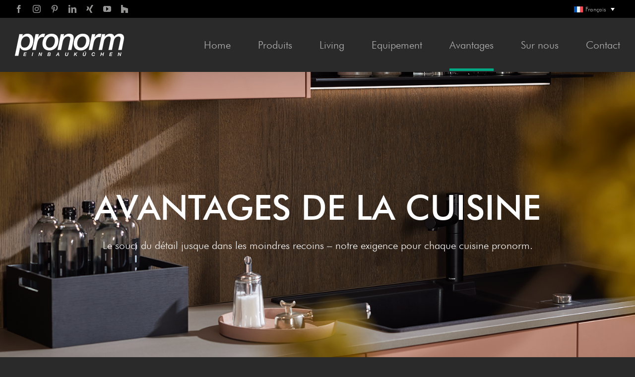

--- FILE ---
content_type: text/html; charset=UTF-8
request_url: https://www.pronorm.de/avantages/?lang=fr
body_size: 40510
content:
<!DOCTYPE html>
<html class="avada-html-layout-wide avada-html-header-position-top avada-is-100-percent-template" lang="fr-FR" prefix="og: http://ogp.me/ns# fb: http://ogp.me/ns/fb#">
<head>
	<meta http-equiv="X-UA-Compatible" content="IE=edge" />
	<meta http-equiv="Content-Type" content="text/html; charset=utf-8"/>
	<meta name="viewport" content="width=device-width, initial-scale=1" />
	<meta name='robots' content='index, follow, max-image-preview:large, max-snippet:-1, max-video-preview:-1' />
	<style>img:is([sizes="auto" i], [sizes^="auto," i]) { contain-intrinsic-size: 3000px 1500px }</style>
	
	<!-- This site is optimized with the Yoast SEO plugin v26.6 - https://yoast.com/wordpress/plugins/seo/ -->
	<title>Avantages | pronorm</title>
	<meta name="description" content="Vous découvrirez ici quels sont les avantages et les particularités d&#039;une cuisine pronorm :" />
	<link rel="canonical" href="https://www.pronorm.de/avantages/?lang=fr" />
	<meta property="og:locale" content="fr_FR" />
	<meta property="og:type" content="article" />
	<meta property="og:title" content="Avantages | pronorm" />
	<meta property="og:description" content="Vous découvrirez ici quels sont les avantages et les particularités d&#039;une cuisine pronorm :" />
	<meta property="og:url" content="https://www.pronorm.de/avantages/?lang=fr" />
	<meta property="og:site_name" content="pronorm" />
	<meta property="article:modified_time" content="2026-01-15T12:04:43+00:00" />
	<meta name="twitter:card" content="summary_large_image" />
	<meta name="twitter:label1" content="Durée de lecture estimée" />
	<meta name="twitter:data1" content="24 minutes" />
	<script type="application/ld+json" class="yoast-schema-graph">{"@context":"https://schema.org","@graph":[{"@type":"WebPage","@id":"https://www.pronorm.de/avantages/?lang=fr","url":"https://www.pronorm.de/avantages/?lang=fr","name":"Avantages | pronorm","isPartOf":{"@id":"https://www.pronorm.de/?lang=fr#website"},"datePublished":"2020-04-02T12:41:41+00:00","dateModified":"2026-01-15T12:04:43+00:00","description":"Vous découvrirez ici quels sont les avantages et les particularités d'une cuisine pronorm :","breadcrumb":{"@id":"https://www.pronorm.de/avantages/?lang=fr#breadcrumb"},"inLanguage":"fr-FR","potentialAction":[{"@type":"ReadAction","target":["https://www.pronorm.de/avantages/?lang=fr"]}]},{"@type":"BreadcrumbList","@id":"https://www.pronorm.de/avantages/?lang=fr#breadcrumb","itemListElement":[{"@type":"ListItem","position":1,"name":"Startseite","item":"https://www.pronorm.de/?lang=fr"},{"@type":"ListItem","position":2,"name":"Avantages"}]},{"@type":"WebSite","@id":"https://www.pronorm.de/?lang=fr#website","url":"https://www.pronorm.de/?lang=fr","name":"pronorm","description":"individuelle Einbauküchen","publisher":{"@id":"https://www.pronorm.de/?lang=fr#organization"},"potentialAction":[{"@type":"SearchAction","target":{"@type":"EntryPoint","urlTemplate":"https://www.pronorm.de/?lang=fr?s={search_term_string}"},"query-input":{"@type":"PropertyValueSpecification","valueRequired":true,"valueName":"search_term_string"}}],"inLanguage":"fr-FR"},{"@type":"Organization","@id":"https://www.pronorm.de/?lang=fr#organization","name":"pronorm Einbauküchen GmbH","url":"https://www.pronorm.de/?lang=fr","logo":{"@type":"ImageObject","inLanguage":"fr-FR","@id":"https://www.pronorm.de/?lang=fr#/schema/logo/image/","url":"https://www.pronorm.de/wp-content/uploads/2020/01/logo_pronorm_1x.png","contentUrl":"https://www.pronorm.de/wp-content/uploads/2020/01/logo_pronorm_1x.png","width":220,"height":45,"caption":"pronorm Einbauküchen GmbH"},"image":{"@id":"https://www.pronorm.de/?lang=fr#/schema/logo/image/"}}]}</script>
	<!-- / Yoast SEO plugin. -->


<script type='application/javascript'  id='pys-version-script'>console.log('PixelYourSite Free version 11.1.5');</script>
<link rel='dns-prefetch' href='//www.pronorm.de' />
<link rel="alternate" type="application/rss+xml" title="pronorm &raquo; Flux" href="https://www.pronorm.de/feed/?lang=fr" />
<link rel="alternate" type="application/rss+xml" title="pronorm &raquo; Flux des commentaires" href="https://www.pronorm.de/comments/feed/?lang=fr" />
					<link rel="shortcut icon" href="https://www.pronorm.de/wp-content/uploads/2020/01/favicon-32x32-1.png" type="image/x-icon" />
		
					<!-- Apple Touch Icon -->
			<link rel="apple-touch-icon" sizes="180x180" href="https://www.pronorm.de/wp-content/uploads/2020/01/apple-icon-114x114-1.png">
		
					<!-- Android Icon -->
			<link rel="icon" sizes="192x192" href="https://www.pronorm.de/wp-content/uploads/2020/01/apple-icon-57x57-1.png">
		
					<!-- MS Edge Icon -->
			<meta name="msapplication-TileImage" content="https://www.pronorm.de/wp-content/uploads/2020/01/apple-icon-72x72-1.png">
									<meta name="description" content="AVANTAGES DE LA CUISINE 
Le souci du détail jusque dans les moindres recoins – notre exigence pour chaque cuisine pronorm.     

Y-line 
La cuisine sans poignée unique avec le profil de poignée intégré dans la porte en inox, bronze ou noir anodisé en haut de la façade allie"/>
				
		<meta property="og:locale" content="fr_FR"/>
		<meta property="og:type" content="article"/>
		<meta property="og:site_name" content="pronorm"/>
		<meta property="og:title" content="Avantages | pronorm"/>
				<meta property="og:description" content="AVANTAGES DE LA CUISINE 
Le souci du détail jusque dans les moindres recoins – notre exigence pour chaque cuisine pronorm.     

Y-line 
La cuisine sans poignée unique avec le profil de poignée intégré dans la porte en inox, bronze ou noir anodisé en haut de la façade allie"/>
				<meta property="og:url" content="https://www.pronorm.de/avantages/?lang=fr"/>
													<meta property="article:modified_time" content="2026-01-15T12:04:43+00:00"/>
											<meta property="og:image" content="https://www.pronorm.de/wp-content/uploads/2020/03/logo_pronorm_white_1x.png"/>
		<meta property="og:image:width" content="220"/>
		<meta property="og:image:height" content="45"/>
		<meta property="og:image:type" content="image/png"/>
				<link rel='stylesheet' id='wp-block-library-css' href='https://www.pronorm.de/wp-includes/css/dist/block-library/style.min.css?ver=6.8.3' type='text/css' media='all' />
<style id='wp-block-library-theme-inline-css' type='text/css'>
.wp-block-audio :where(figcaption){color:#555;font-size:13px;text-align:center}.is-dark-theme .wp-block-audio :where(figcaption){color:#ffffffa6}.wp-block-audio{margin:0 0 1em}.wp-block-code{border:1px solid #ccc;border-radius:4px;font-family:Menlo,Consolas,monaco,monospace;padding:.8em 1em}.wp-block-embed :where(figcaption){color:#555;font-size:13px;text-align:center}.is-dark-theme .wp-block-embed :where(figcaption){color:#ffffffa6}.wp-block-embed{margin:0 0 1em}.blocks-gallery-caption{color:#555;font-size:13px;text-align:center}.is-dark-theme .blocks-gallery-caption{color:#ffffffa6}:root :where(.wp-block-image figcaption){color:#555;font-size:13px;text-align:center}.is-dark-theme :root :where(.wp-block-image figcaption){color:#ffffffa6}.wp-block-image{margin:0 0 1em}.wp-block-pullquote{border-bottom:4px solid;border-top:4px solid;color:currentColor;margin-bottom:1.75em}.wp-block-pullquote cite,.wp-block-pullquote footer,.wp-block-pullquote__citation{color:currentColor;font-size:.8125em;font-style:normal;text-transform:uppercase}.wp-block-quote{border-left:.25em solid;margin:0 0 1.75em;padding-left:1em}.wp-block-quote cite,.wp-block-quote footer{color:currentColor;font-size:.8125em;font-style:normal;position:relative}.wp-block-quote:where(.has-text-align-right){border-left:none;border-right:.25em solid;padding-left:0;padding-right:1em}.wp-block-quote:where(.has-text-align-center){border:none;padding-left:0}.wp-block-quote.is-large,.wp-block-quote.is-style-large,.wp-block-quote:where(.is-style-plain){border:none}.wp-block-search .wp-block-search__label{font-weight:700}.wp-block-search__button{border:1px solid #ccc;padding:.375em .625em}:where(.wp-block-group.has-background){padding:1.25em 2.375em}.wp-block-separator.has-css-opacity{opacity:.4}.wp-block-separator{border:none;border-bottom:2px solid;margin-left:auto;margin-right:auto}.wp-block-separator.has-alpha-channel-opacity{opacity:1}.wp-block-separator:not(.is-style-wide):not(.is-style-dots){width:100px}.wp-block-separator.has-background:not(.is-style-dots){border-bottom:none;height:1px}.wp-block-separator.has-background:not(.is-style-wide):not(.is-style-dots){height:2px}.wp-block-table{margin:0 0 1em}.wp-block-table td,.wp-block-table th{word-break:normal}.wp-block-table :where(figcaption){color:#555;font-size:13px;text-align:center}.is-dark-theme .wp-block-table :where(figcaption){color:#ffffffa6}.wp-block-video :where(figcaption){color:#555;font-size:13px;text-align:center}.is-dark-theme .wp-block-video :where(figcaption){color:#ffffffa6}.wp-block-video{margin:0 0 1em}:root :where(.wp-block-template-part.has-background){margin-bottom:0;margin-top:0;padding:1.25em 2.375em}
</style>
<style id='classic-theme-styles-inline-css' type='text/css'>
/*! This file is auto-generated */
.wp-block-button__link{color:#fff;background-color:#32373c;border-radius:9999px;box-shadow:none;text-decoration:none;padding:calc(.667em + 2px) calc(1.333em + 2px);font-size:1.125em}.wp-block-file__button{background:#32373c;color:#fff;text-decoration:none}
</style>
<link rel='stylesheet' id='personio-integration-pro-archive-css' href='https://www.pronorm.de/wp-content/plugins/personio-integration/blocks/list/build/style-addOptions.css?ver=5.0.5' type='text/css' media='all' />
<link rel='stylesheet' id='personio-integration-form-css' href='https://www.pronorm.de/wp-content/plugins/personio-integration/css/forms.css?ver=5.0.5' type='text/css' media='all' />
<style id='global-styles-inline-css' type='text/css'>
:root{--wp--preset--aspect-ratio--square: 1;--wp--preset--aspect-ratio--4-3: 4/3;--wp--preset--aspect-ratio--3-4: 3/4;--wp--preset--aspect-ratio--3-2: 3/2;--wp--preset--aspect-ratio--2-3: 2/3;--wp--preset--aspect-ratio--16-9: 16/9;--wp--preset--aspect-ratio--9-16: 9/16;--wp--preset--color--black: #000000;--wp--preset--color--cyan-bluish-gray: #abb8c3;--wp--preset--color--white: #ffffff;--wp--preset--color--pale-pink: #f78da7;--wp--preset--color--vivid-red: #cf2e2e;--wp--preset--color--luminous-vivid-orange: #ff6900;--wp--preset--color--luminous-vivid-amber: #fcb900;--wp--preset--color--light-green-cyan: #7bdcb5;--wp--preset--color--vivid-green-cyan: #00d084;--wp--preset--color--pale-cyan-blue: #8ed1fc;--wp--preset--color--vivid-cyan-blue: #0693e3;--wp--preset--color--vivid-purple: #9b51e0;--wp--preset--color--awb-color-1: #ffffff;--wp--preset--color--awb-color-2: #f6f6f6;--wp--preset--color--awb-color-3: #e0dede;--wp--preset--color--awb-color-4: #b1b1b1;--wp--preset--color--awb-color-5: #ab8b65;--wp--preset--color--awb-color-6: #00a984;--wp--preset--color--awb-color-7: #333333;--wp--preset--color--awb-color-8: #2a2a2a;--wp--preset--color--awb-color-custom-10: #747474;--wp--preset--color--awb-color-custom-11: #65bc7b;--wp--preset--color--awb-color-custom-12: #959595;--wp--preset--color--awb-color-custom-13: #bfbfbf;--wp--preset--color--awb-color-custom-14: #f2f3f5;--wp--preset--color--awb-color-custom-15: #212934;--wp--preset--color--awb-color-custom-16: #000000;--wp--preset--color--awb-color-custom-17: #ebeaea;--wp--preset--color--awb-color-custom-18: rgba(42,42,42,0.8);--wp--preset--gradient--vivid-cyan-blue-to-vivid-purple: linear-gradient(135deg,rgba(6,147,227,1) 0%,rgb(155,81,224) 100%);--wp--preset--gradient--light-green-cyan-to-vivid-green-cyan: linear-gradient(135deg,rgb(122,220,180) 0%,rgb(0,208,130) 100%);--wp--preset--gradient--luminous-vivid-amber-to-luminous-vivid-orange: linear-gradient(135deg,rgba(252,185,0,1) 0%,rgba(255,105,0,1) 100%);--wp--preset--gradient--luminous-vivid-orange-to-vivid-red: linear-gradient(135deg,rgba(255,105,0,1) 0%,rgb(207,46,46) 100%);--wp--preset--gradient--very-light-gray-to-cyan-bluish-gray: linear-gradient(135deg,rgb(238,238,238) 0%,rgb(169,184,195) 100%);--wp--preset--gradient--cool-to-warm-spectrum: linear-gradient(135deg,rgb(74,234,220) 0%,rgb(151,120,209) 20%,rgb(207,42,186) 40%,rgb(238,44,130) 60%,rgb(251,105,98) 80%,rgb(254,248,76) 100%);--wp--preset--gradient--blush-light-purple: linear-gradient(135deg,rgb(255,206,236) 0%,rgb(152,150,240) 100%);--wp--preset--gradient--blush-bordeaux: linear-gradient(135deg,rgb(254,205,165) 0%,rgb(254,45,45) 50%,rgb(107,0,62) 100%);--wp--preset--gradient--luminous-dusk: linear-gradient(135deg,rgb(255,203,112) 0%,rgb(199,81,192) 50%,rgb(65,88,208) 100%);--wp--preset--gradient--pale-ocean: linear-gradient(135deg,rgb(255,245,203) 0%,rgb(182,227,212) 50%,rgb(51,167,181) 100%);--wp--preset--gradient--electric-grass: linear-gradient(135deg,rgb(202,248,128) 0%,rgb(113,206,126) 100%);--wp--preset--gradient--midnight: linear-gradient(135deg,rgb(2,3,129) 0%,rgb(40,116,252) 100%);--wp--preset--font-size--small: 15.75px;--wp--preset--font-size--medium: 20px;--wp--preset--font-size--large: 31.5px;--wp--preset--font-size--x-large: 42px;--wp--preset--font-size--normal: 21px;--wp--preset--font-size--xlarge: 42px;--wp--preset--font-size--huge: 63px;--wp--preset--spacing--20: 0.44rem;--wp--preset--spacing--30: 0.67rem;--wp--preset--spacing--40: 1rem;--wp--preset--spacing--50: 1.5rem;--wp--preset--spacing--60: 2.25rem;--wp--preset--spacing--70: 3.38rem;--wp--preset--spacing--80: 5.06rem;--wp--preset--shadow--natural: 6px 6px 9px rgba(0, 0, 0, 0.2);--wp--preset--shadow--deep: 12px 12px 50px rgba(0, 0, 0, 0.4);--wp--preset--shadow--sharp: 6px 6px 0px rgba(0, 0, 0, 0.2);--wp--preset--shadow--outlined: 6px 6px 0px -3px rgba(255, 255, 255, 1), 6px 6px rgba(0, 0, 0, 1);--wp--preset--shadow--crisp: 6px 6px 0px rgba(0, 0, 0, 1);}:where(.is-layout-flex){gap: 0.5em;}:where(.is-layout-grid){gap: 0.5em;}body .is-layout-flex{display: flex;}.is-layout-flex{flex-wrap: wrap;align-items: center;}.is-layout-flex > :is(*, div){margin: 0;}body .is-layout-grid{display: grid;}.is-layout-grid > :is(*, div){margin: 0;}:where(.wp-block-columns.is-layout-flex){gap: 2em;}:where(.wp-block-columns.is-layout-grid){gap: 2em;}:where(.wp-block-post-template.is-layout-flex){gap: 1.25em;}:where(.wp-block-post-template.is-layout-grid){gap: 1.25em;}.has-black-color{color: var(--wp--preset--color--black) !important;}.has-cyan-bluish-gray-color{color: var(--wp--preset--color--cyan-bluish-gray) !important;}.has-white-color{color: var(--wp--preset--color--white) !important;}.has-pale-pink-color{color: var(--wp--preset--color--pale-pink) !important;}.has-vivid-red-color{color: var(--wp--preset--color--vivid-red) !important;}.has-luminous-vivid-orange-color{color: var(--wp--preset--color--luminous-vivid-orange) !important;}.has-luminous-vivid-amber-color{color: var(--wp--preset--color--luminous-vivid-amber) !important;}.has-light-green-cyan-color{color: var(--wp--preset--color--light-green-cyan) !important;}.has-vivid-green-cyan-color{color: var(--wp--preset--color--vivid-green-cyan) !important;}.has-pale-cyan-blue-color{color: var(--wp--preset--color--pale-cyan-blue) !important;}.has-vivid-cyan-blue-color{color: var(--wp--preset--color--vivid-cyan-blue) !important;}.has-vivid-purple-color{color: var(--wp--preset--color--vivid-purple) !important;}.has-black-background-color{background-color: var(--wp--preset--color--black) !important;}.has-cyan-bluish-gray-background-color{background-color: var(--wp--preset--color--cyan-bluish-gray) !important;}.has-white-background-color{background-color: var(--wp--preset--color--white) !important;}.has-pale-pink-background-color{background-color: var(--wp--preset--color--pale-pink) !important;}.has-vivid-red-background-color{background-color: var(--wp--preset--color--vivid-red) !important;}.has-luminous-vivid-orange-background-color{background-color: var(--wp--preset--color--luminous-vivid-orange) !important;}.has-luminous-vivid-amber-background-color{background-color: var(--wp--preset--color--luminous-vivid-amber) !important;}.has-light-green-cyan-background-color{background-color: var(--wp--preset--color--light-green-cyan) !important;}.has-vivid-green-cyan-background-color{background-color: var(--wp--preset--color--vivid-green-cyan) !important;}.has-pale-cyan-blue-background-color{background-color: var(--wp--preset--color--pale-cyan-blue) !important;}.has-vivid-cyan-blue-background-color{background-color: var(--wp--preset--color--vivid-cyan-blue) !important;}.has-vivid-purple-background-color{background-color: var(--wp--preset--color--vivid-purple) !important;}.has-black-border-color{border-color: var(--wp--preset--color--black) !important;}.has-cyan-bluish-gray-border-color{border-color: var(--wp--preset--color--cyan-bluish-gray) !important;}.has-white-border-color{border-color: var(--wp--preset--color--white) !important;}.has-pale-pink-border-color{border-color: var(--wp--preset--color--pale-pink) !important;}.has-vivid-red-border-color{border-color: var(--wp--preset--color--vivid-red) !important;}.has-luminous-vivid-orange-border-color{border-color: var(--wp--preset--color--luminous-vivid-orange) !important;}.has-luminous-vivid-amber-border-color{border-color: var(--wp--preset--color--luminous-vivid-amber) !important;}.has-light-green-cyan-border-color{border-color: var(--wp--preset--color--light-green-cyan) !important;}.has-vivid-green-cyan-border-color{border-color: var(--wp--preset--color--vivid-green-cyan) !important;}.has-pale-cyan-blue-border-color{border-color: var(--wp--preset--color--pale-cyan-blue) !important;}.has-vivid-cyan-blue-border-color{border-color: var(--wp--preset--color--vivid-cyan-blue) !important;}.has-vivid-purple-border-color{border-color: var(--wp--preset--color--vivid-purple) !important;}.has-vivid-cyan-blue-to-vivid-purple-gradient-background{background: var(--wp--preset--gradient--vivid-cyan-blue-to-vivid-purple) !important;}.has-light-green-cyan-to-vivid-green-cyan-gradient-background{background: var(--wp--preset--gradient--light-green-cyan-to-vivid-green-cyan) !important;}.has-luminous-vivid-amber-to-luminous-vivid-orange-gradient-background{background: var(--wp--preset--gradient--luminous-vivid-amber-to-luminous-vivid-orange) !important;}.has-luminous-vivid-orange-to-vivid-red-gradient-background{background: var(--wp--preset--gradient--luminous-vivid-orange-to-vivid-red) !important;}.has-very-light-gray-to-cyan-bluish-gray-gradient-background{background: var(--wp--preset--gradient--very-light-gray-to-cyan-bluish-gray) !important;}.has-cool-to-warm-spectrum-gradient-background{background: var(--wp--preset--gradient--cool-to-warm-spectrum) !important;}.has-blush-light-purple-gradient-background{background: var(--wp--preset--gradient--blush-light-purple) !important;}.has-blush-bordeaux-gradient-background{background: var(--wp--preset--gradient--blush-bordeaux) !important;}.has-luminous-dusk-gradient-background{background: var(--wp--preset--gradient--luminous-dusk) !important;}.has-pale-ocean-gradient-background{background: var(--wp--preset--gradient--pale-ocean) !important;}.has-electric-grass-gradient-background{background: var(--wp--preset--gradient--electric-grass) !important;}.has-midnight-gradient-background{background: var(--wp--preset--gradient--midnight) !important;}.has-small-font-size{font-size: var(--wp--preset--font-size--small) !important;}.has-medium-font-size{font-size: var(--wp--preset--font-size--medium) !important;}.has-large-font-size{font-size: var(--wp--preset--font-size--large) !important;}.has-x-large-font-size{font-size: var(--wp--preset--font-size--x-large) !important;}
:where(.wp-block-post-template.is-layout-flex){gap: 1.25em;}:where(.wp-block-post-template.is-layout-grid){gap: 1.25em;}
:where(.wp-block-columns.is-layout-flex){gap: 2em;}:where(.wp-block-columns.is-layout-grid){gap: 2em;}
:root :where(.wp-block-pullquote){font-size: 1.5em;line-height: 1.6;}
</style>
<link rel='stylesheet' id='esg-plugin-settings-css' href='https://www.pronorm.de/wp-content/plugins/essential-grid/public/assets/css/settings.css?ver=3.0.12' type='text/css' media='all' />
<link rel='stylesheet' id='tp-fontello-css' href='https://www.pronorm.de/wp-content/plugins/essential-grid/public/assets/font/fontello/css/fontello.css?ver=3.0.12' type='text/css' media='all' />
<link rel='stylesheet' id='wpsl-styles-css' href='https://www.pronorm.de/wp-content/plugins/wp-store-locator/css/styles.min.css?ver=2.2.261' type='text/css' media='all' />
<link rel='stylesheet' id='wpex-font-awesome-css' href='https://www.pronorm.de/wp-content/plugins/wp-timelines/css/font-awesome/css/font-awesome.min.css?ver=6.8.3' type='text/css' media='all' />
<link rel='stylesheet' id='wpex-ex_s_lick-css' href='https://www.pronorm.de/wp-content/plugins/wp-timelines/js/ex_s_lick/ex_s_lick.css?ver=6.8.3' type='text/css' media='all' />
<link rel='stylesheet' id='wpex-ex_s_lick-theme-css' href='https://www.pronorm.de/wp-content/plugins/wp-timelines/js/ex_s_lick/ex_s_lick-theme.css?ver=6.8.3' type='text/css' media='all' />
<link rel='stylesheet' id='wpex-timeline-animate-css' href='https://www.pronorm.de/wp-content/plugins/wp-timelines/css/animate.css?ver=6.8.3' type='text/css' media='all' />
<link rel='stylesheet' id='wpex-timeline-css-css' href='https://www.pronorm.de/wp-content/plugins/wp-timelines/css/style.css?ver=6.8.3' type='text/css' media='all' />
<link rel='stylesheet' id='wpex-timeline-sidebyside-css' href='https://www.pronorm.de/wp-content/plugins/wp-timelines/css/style-sidebyside.css?ver=6.8.3' type='text/css' media='all' />
<link rel='stylesheet' id='wpex-horiz-css-css' href='https://www.pronorm.de/wp-content/plugins/wp-timelines/css/horiz-style.css?ver=3.2' type='text/css' media='all' />
<link rel='stylesheet' id='wpex-timeline-dark-css-css' href='https://www.pronorm.de/wp-content/plugins/wp-timelines/css/dark.css?ver=6.8.3' type='text/css' media='all' />
<style id='wpex-timeline-dark-css-inline-css' type='text/css'>
    .wpex-timeline > li .wpex-timeline-icon .fa{font-weight: normal;}
    	.wpextl-loadicon,
    .wpextl-loadicon::before,
	.wpextl-loadicon::after{ border-left-color:#b1b1b1}
    .wpex-filter > .fa,
    .wpex-endlabel.wpex-loadmore span, .wpex-tltitle.wpex-loadmore span, .wpex-loadmore .loadmore-timeline,
    .wpex-timeline-list.show-icon .wpex-timeline > li:after, .wpex-timeline-list.show-icon .wpex-timeline > li:first-child:before,
    .wpex-timeline-list.show-icon .wpex-timeline.style-center > li .wpex-content-left .wpex-leftdate,
    .wpex-timeline-list.show-icon li .wpex-timeline-icon .fa,
    .wpex .timeline-details .wptl-readmore > a:hover,
    .wpex-spinner > div,
    .wpex.horizontal-timeline .ex_s_lick-prev:hover, .wpex.horizontal-timeline .ex_s_lick-next:hover,
    .wpex.horizontal-timeline .horizontal-content .ex_s_lick-next:hover,
    .wpex.horizontal-timeline .horizontal-content .ex_s_lick-prev:hover,
    .wpex.horizontal-timeline .horizontal-nav li.ex_s_lick-current span.tl-point:before,
    .wpex.horizontal-timeline.tl-hozsteps .horizontal-nav li.ex_s_lick-current span.tl-point i,
    .timeline-navigation a.btn,
    .timeline-navigation div > a,
    .wpex.horizontal-timeline.ex-multi-item .horizontal-nav li .wpex_point:before,
    .wpex.horizontal-timeline.ex-multi-item .horizontal-nav li.ex_s_lick-current .wpex_point:before,
    .wpex.wpex-horizontal-3.ex-multi-item .horizontal-nav  h2 a,
    .wpex-timeline-list:not(.show-icon) .wptl-feature-name span,
    .wpex.horizontal-timeline.ex-multi-item:not(.wpex-horizontal-4) .horizontal-nav li span.wpex_point,
    .wpex.horizontal-timeline.ex-multi-item:not(.wpex-horizontal-4) .horizontal-nav li span.wpex_point,
    .show-wide_img .wpex-timeline > li .wpex-timeline-time span.tll-date,
    .wpex-timeline-list.show-bg.left-tl li .wpex-timeline-label .wpex-content-left .wpex-leftdate,
    .wpex-timeline-list.show-simple:not(.show-simple-bod) ul li .wpex-timeline-time .tll-date,
    .show-box-color .tlb-time,
    .sidebyside-tl.show-classic span.tll-date,
    .wptl-back-to-list a,
    .wpex-timeline > li .wpex-timeline-icon .fa{ background:#b1b1b1}
    .wpex-timeline-list.show-icon li .wpex-timeline-icon .fa:before,
    .wpex-filter span.active,
    .wpex-timeline-list.show-simple.show-simple-bod ul li .wpex-timeline-time .tll-date,
    .wpex-timeline-list.show-simple .wptl-readmore-center a,
    .wpex.horizontal-timeline .ex_s_lick-prev, .wpex.horizontal-timeline .ex_s_lick-next,
    .wpex.horizontal-timeline.tl-hozsteps .horizontal-nav li.prev_item:not(.ex_s_lick-current) span.tl-point i,
    .wpex.horizontal-timeline.ex-multi-item .horizontal-nav li span.wpex_point i,
    .wpex-timeline-list.show-clean .wpex-timeline > li .wpex-timeline-label h2,
    .wpex-timeline-list.show-simple li .wpex-timeline-icon .fa:not(.no-icon):before,
    .wpex.horizontal-timeline .extl-hoz-sbs .horizontal-nav li span.tl-point i,
    .show-wide_img.left-tl .wpex-timeline > li .wpex-timeline-icon .fa:not(.no-icon):not(.icon-img):before,
    .wpex-timeline > li .wpex-timeline-time span:last-child{ color:#b1b1b1}
    .wpex .timeline-details .wptl-readmore > a,
    .wpex.horizontal-timeline .ex_s_lick-prev:hover, .wpex.horizontal-timeline .ex_s_lick-next:hover,
    .wpex.horizontal-timeline .horizontal-content .ex_s_lick-next:hover,
    .wpex.horizontal-timeline .horizontal-content .ex_s_lick-prev:hover,
    .wpex.horizontal-timeline .horizontal-nav li.ex_s_lick-current span.tl-point:before,
    .wpex.horizontal-timeline .ex_s_lick-prev, .wpex.horizontal-timeline .ex_s_lick-next,
    .wpex.horizontal-timeline .timeline-pos-select,
    .wpex.horizontal-timeline .horizontal-nav li.prev_item span.tl-point:before,
    .wpex.horizontal-timeline.tl-hozsteps .horizontal-nav li.ex_s_lick-current span.tl-point i,
    .wpex.horizontal-timeline.tl-hozsteps .timeline-hr, .wpex.horizontal-timeline.tl-hozsteps .timeline-pos-select,
    .wpex.horizontal-timeline.tl-hozsteps .horizontal-nav li.prev_item span.tl-point i,
    .wpex-timeline-list.left-tl.show-icon .wptl-feature-name,
    .wpex-timeline-list.show-icon .wptl-feature-name span,
    .wpex.horizontal-timeline.ex-multi-item .horizontal-nav li span.wpex_point i,
    .wpex.horizontal-timeline.ex-multi-item.wpex-horizontal-4 .wpextt_templates .wptl-readmore a,
    .wpex-timeline-list.show-box-color .style-center > li:nth-child(odd) .wpex-timeline-label,
	.wpex-timeline-list.show-box-color .style-center > li .wpex-timeline-label,
	.wpex-timeline-list.show-box-color .style-center > li:nth-child(odd) .wpex-timeline-icon .fa:after,
    .extl-lb .gslide-description.description-right h3.lb-title:after,
    .wpex.horizontal-timeline.ex-multi-item .extl-hoz-sbs.style-7 .extl-sbd-details,
	.wpex-timeline-list.show-box-color li .wpex-timeline-icon i:after,
    .wpex.horizontal-timeline .extl-hoz-sbs .horizontal-nav li span.tl-point i,
    .wpex.wpex-horizontal-3.ex-multi-item .horizontal-nav .wpextt_templates .wptl-readmore a{border-color: #b1b1b1;}
    .wpex-timeline > li .wpex-timeline-label:before,
    .show-wide_img .wpex-timeline > li .wpex-timeline-time span.tll-date:before, 
    .wpex-timeline > li .wpex-timeline-label:before,
    .wpex-timeline-list.show-wide_img.left-tl .wpex-timeline > li .wpex-timeline-time span.tll-date:before,
    .wpex-timeline-list.show-icon.show-bg .wpex-timeline > li .wpex-timeline-label:after,
    .wpex-timeline-list.show-icon .wpex-timeline.style-center > li .wpex-timeline-label:after
    {border-right-color: #b1b1b1;}
    .wpex-filter span,
    .wpex-timeline > li .wpex-timeline-label{border-left-color: #b1b1b1;}
    .wpex-timeline-list.show-wide_img .wpex-timeline > li .timeline-details,
    .wpex.horizontal-timeline.ex-multi-item:not(.wpex-horizontal-4) .horizontal-nav li span.wpex_point:after{border-top-color: #b1b1b1;}
    .wpex.wpex-horizontal-3.ex-multi-item .wpex-timeline-label .timeline-details:after{border-bottom-color: #b1b1b1;}
    @media (min-width: 768px){
        .wpex-timeline.style-center > li:nth-child(odd) .wpex-timeline-label{border-right-color: #b1b1b1;}
        .show-wide_img .wpex-timeline > li:nth-child(even) .wpex-timeline-time span.tll-date:before,
        .wpex-timeline.style-center > li:nth-child(odd) .wpex-timeline-label:before,
        .wpex-timeline-list.show-icon .style-center > li:nth-child(odd) .wpex-timeline-label:after{border-left-color: #b1b1b1;}
    }
		.wpex-timeline-list,
    .wpex .wptl-excerpt,
    .wpex-single-timeline,
    .glightbox-clean .gslide-desc,
    .extl-hoz-sbd-ct,
	.wpex{font-family: "Futura Light", sans-serif;}
    .wptl-excerpt,
    .glightbox-clean .gslide-desc,
    .extl-hoz-sbd-ct,
    .wptl-filter-box select,
    .wpex-timeline > li .wpex-timeline-label{color: #b1b1b1;}
    .wpex-timeline-list,
    .wpex .wptl-excerpt,
    .wpex-single-timeline,
	.wpex,
    .wptl-filter-box select,
    .glightbox-clean .gslide-desc,
    .wpex-timeline > li .wpex-timeline-label{font-size:21px;}
	.wpex-single-timeline h1.tl-title,
	.wpex-timeline-list.show-icon li .wpex-content-left,
    .wpex-timeline-list .wptl-feature-name span,
    .wpex .wpex-dates a, .wpex h2, .wpex h2 a, .wpex .timeline-details h2,
    .wpex-timeline > li .wpex-timeline-time span:last-child,
    .extl-lb .gslide-description.description-right h3.lb-title,
    .wpex-timeline > li .wpex-timeline-label h2 a,
    .wpex.horizontal-timeline .extl-hoz-sbs h2 a, 
    .wpex.horizontal-timeline .wpex-timeline-label h2 a,
    .wpex .timeline-details h2{
        font-family: "Futura Bold", sans-serif;        color:#164194;    }
	.wpex-single-timeline h1.tl-title,
    .wpex-timeline-list .wptl-feature-name span,
    .wpex-timeline > li .wpex-timeline-time span:last-child,
    .extl-lb .gslide-description.description-right h3.lb-title,
	.wpex h2, .wpex h2 a, .wpex .timeline-details h2, .wpex .timeline-details h2{font-size: 40px;}
.wpex.horizontal-timeline.tlml-arrow-top .ex_s_lick-next {
	color: #00a984;
}

.wpex.horizontal-timeline.tlml-arrow-top .ex_s_lick-prev {
	color: #00a984;
}

</style>
<link rel='stylesheet' id='wpml-legacy-dropdown-0-css' href='https://www.pronorm.de/wp-content/plugins/sitepress-multilingual-cms/templates/language-switchers/legacy-dropdown/style.min.css?ver=1' type='text/css' media='all' />
<style id='wpml-legacy-dropdown-0-inline-css' type='text/css'>
.wpml-ls-statics-shortcode_actions{background-color:#000000;}.wpml-ls-statics-shortcode_actions, .wpml-ls-statics-shortcode_actions .wpml-ls-sub-menu, .wpml-ls-statics-shortcode_actions a {border-color:#000000;}.wpml-ls-statics-shortcode_actions a, .wpml-ls-statics-shortcode_actions .wpml-ls-sub-menu a, .wpml-ls-statics-shortcode_actions .wpml-ls-sub-menu a:link, .wpml-ls-statics-shortcode_actions li:not(.wpml-ls-current-language) .wpml-ls-link, .wpml-ls-statics-shortcode_actions li:not(.wpml-ls-current-language) .wpml-ls-link:link {color:#b1b1b1;background-color:#333333;}.wpml-ls-statics-shortcode_actions .wpml-ls-current-language > a {color:#b1b1b1;background-color:#000000;}
</style>
<link rel='stylesheet' id='fusion-dynamic-css-css' href='https://www.pronorm.de/wp-content/uploads/fusion-styles/34a7e6327e9c56419ad73c76a49082c5.min.css?ver=3.12.1' type='text/css' media='all' />
<link rel='stylesheet' id='personio-integration-avada-elements-css' href='https://www.pronorm.de/wp-content/plugins/personio-integration/css/avada.css?ver=5.0.5' type='text/css' media='all' />
<link rel='stylesheet' id='borlabs-cookie-css' href='https://www.pronorm.de/wp-content/cache/borlabs-cookie/borlabs-cookie_1_fr.css?ver=2.3.5-20' type='text/css' media='all' />
<style id='wp-typography-custom-inline-css' type='text/css'>
sub, sup{font-size: 75%;line-height: 100%}sup{vertical-align: 60%}sub{vertical-align: -10%}.amp{font-family: Baskerville, "Goudy Old Style", Palatino, "Book Antiqua", "Warnock Pro", serif;font-size: 1.1em;font-style: italic;font-weight: normal;line-height: 1em}.caps{font-size: 90%}.dquo{margin-left: -0.4em}.quo{margin-left: -0.2em}.pull-single{margin-left: -0.15em}.push-single{margin-right: 0.15em}.pull-double{margin-left: -0.38em}.push-double{margin-right: 0.38em}
</style>
<style id='wp-typography-safari-font-workaround-inline-css' type='text/css'>
body {-webkit-font-feature-settings: "liga";font-feature-settings: "liga";-ms-font-feature-settings: normal;}
</style>
<link rel='stylesheet' id='personio-integration-pro-googlemaps-css' href='https://www.pronorm.de/wp-content/plugins/personio-integration/libs/googlemaps/style.css?ver=5.0.5' type='text/css' media='all' />
<link rel='stylesheet' id='personio-integration-pro-openstreetmap-css' href='https://www.pronorm.de/wp-content/plugins/personio-integration/libs/openstreetmap/style.css?ver=5.0.5' type='text/css' media='all' />
<link rel='stylesheet' id='personio-integration-css' href='https://www.pronorm.de/wp-content/plugins/personio-integration-light/css/blocks.css?ver=5.0.5' type='text/css' media='all' />
<script type="text/javascript" id="jquery-core-js-extra">
/* <![CDATA[ */
var pysFacebookRest = {"restApiUrl":"https:\/\/www.pronorm.de\/wp-json\/pys-facebook\/v1\/event","debug":""};
/* ]]> */
</script>
<script type="text/javascript" src="https://www.pronorm.de/wp-includes/js/jquery/jquery.min.js?ver=3.7.1" id="jquery-core-js"></script>
<script type="text/javascript" src="https://www.pronorm.de/wp-includes/js/jquery/jquery-migrate.min.js?ver=3.4.1" id="jquery-migrate-js"></script>
<script type="text/javascript" src="https://www.pronorm.de/wp-content/plugins/sitepress-multilingual-cms/templates/language-switchers/legacy-dropdown/script.min.js?ver=1" id="wpml-legacy-dropdown-0-js"></script>
<script type="text/javascript" src="https://www.pronorm.de/wp-content/plugins/pixelyoursite/dist/scripts/jquery.bind-first-0.2.3.min.js?ver=0.2.3" id="jquery-bind-first-js"></script>
<script type="text/javascript" src="https://www.pronorm.de/wp-content/plugins/pixelyoursite/dist/scripts/js.cookie-2.1.3.min.js?ver=2.1.3" id="js-cookie-pys-js"></script>
<script type="text/javascript" src="https://www.pronorm.de/wp-content/plugins/pixelyoursite/dist/scripts/tld.min.js?ver=2.3.1" id="js-tld-js"></script>
<script type="text/javascript" id="pys-js-extra">
/* <![CDATA[ */
var pysOptions = {"staticEvents":{"facebook":{"init_event":[{"delay":0,"type":"static","ajaxFire":false,"name":"PageView","pixelIds":["2661326370779588"],"eventID":"b4045e05-813c-43bd-9d7c-3242639c9591","params":{"page_title":"Avantages","post_type":"page","post_id":6365,"plugin":"PixelYourSite","user_role":"guest","event_url":"www.pronorm.de\/avantages\/"},"e_id":"init_event","ids":[],"hasTimeWindow":false,"timeWindow":0,"woo_order":"","edd_order":""}]}},"dynamicEvents":[],"triggerEvents":[],"triggerEventTypes":[],"facebook":{"pixelIds":["2661326370779588"],"advancedMatching":[],"advancedMatchingEnabled":true,"removeMetadata":false,"wooVariableAsSimple":false,"serverApiEnabled":true,"wooCRSendFromServer":false,"send_external_id":null,"enabled_medical":false,"do_not_track_medical_param":["event_url","post_title","page_title","landing_page","content_name","categories","category_name","tags"],"meta_ldu":false},"debug":"","siteUrl":"https:\/\/www.pronorm.de","ajaxUrl":"https:\/\/www.pronorm.de\/wp-admin\/admin-ajax.php","ajax_event":"694dc61a1c","enable_remove_download_url_param":"1","cookie_duration":"7","last_visit_duration":"60","enable_success_send_form":"","ajaxForServerEvent":"1","ajaxForServerStaticEvent":"1","useSendBeacon":"1","send_external_id":"1","external_id_expire":"180","track_cookie_for_subdomains":"1","google_consent_mode":"1","gdpr":{"ajax_enabled":false,"all_disabled_by_api":false,"facebook_disabled_by_api":false,"analytics_disabled_by_api":false,"google_ads_disabled_by_api":false,"pinterest_disabled_by_api":false,"bing_disabled_by_api":false,"reddit_disabled_by_api":false,"externalID_disabled_by_api":false,"facebook_prior_consent_enabled":true,"analytics_prior_consent_enabled":true,"google_ads_prior_consent_enabled":null,"pinterest_prior_consent_enabled":true,"bing_prior_consent_enabled":true,"cookiebot_integration_enabled":false,"cookiebot_facebook_consent_category":"marketing","cookiebot_analytics_consent_category":"statistics","cookiebot_tiktok_consent_category":"marketing","cookiebot_google_ads_consent_category":"marketing","cookiebot_pinterest_consent_category":"marketing","cookiebot_bing_consent_category":"marketing","consent_magic_integration_enabled":false,"real_cookie_banner_integration_enabled":false,"cookie_notice_integration_enabled":false,"cookie_law_info_integration_enabled":false,"analytics_storage":{"enabled":true,"value":"granted","filter":false},"ad_storage":{"enabled":true,"value":"granted","filter":false},"ad_user_data":{"enabled":true,"value":"granted","filter":false},"ad_personalization":{"enabled":true,"value":"granted","filter":false}},"cookie":{"disabled_all_cookie":true,"disabled_start_session_cookie":false,"disabled_advanced_form_data_cookie":false,"disabled_landing_page_cookie":false,"disabled_first_visit_cookie":false,"disabled_trafficsource_cookie":false,"disabled_utmTerms_cookie":false,"disabled_utmId_cookie":false},"tracking_analytics":{"TrafficSource":"direct","TrafficLanding":"undefined","TrafficUtms":[],"TrafficUtmsId":[]},"GATags":{"ga_datalayer_type":"default","ga_datalayer_name":"dataLayerPYS"},"woo":{"enabled":false},"edd":{"enabled":false},"cache_bypass":"1769055008"};
/* ]]> */
</script>
<script type="text/javascript" src="https://www.pronorm.de/wp-content/plugins/pixelyoursite/dist/scripts/public.js?ver=11.1.5" id="pys-js"></script>
<link rel="https://api.w.org/" href="https://www.pronorm.de/wp-json/" /><link rel="alternate" title="JSON" type="application/json" href="https://www.pronorm.de/wp-json/wp/v2/pages/6365" /><link rel="EditURI" type="application/rsd+xml" title="RSD" href="https://www.pronorm.de/xmlrpc.php?rsd" />
<meta name="generator" content="WordPress 6.8.3" />
<link rel='shortlink' href='https://www.pronorm.de/?p=6365&#038;lang=fr' />
<link rel="alternate" title="oEmbed (JSON)" type="application/json+oembed" href="https://www.pronorm.de/wp-json/oembed/1.0/embed?url=https%3A%2F%2Fwww.pronorm.de%2Favantages%2F%3Flang%3Dfr" />
<link rel="alternate" title="oEmbed (XML)" type="text/xml+oembed" href="https://www.pronorm.de/wp-json/oembed/1.0/embed?url=https%3A%2F%2Fwww.pronorm.de%2Favantages%2F%3Flang%3Dfr&#038;format=xml" />
<meta name="generator" content="Redux 4.5.9" /><meta name="generator" content="WPML ver:4.8.6 stt:37,1,4,3,11;" />
<!-- Facebook Pixel Code -->
<script>
!function(f,b,e,v,n,t,s)
{if(f.fbq)return;n=f.fbq=function(){n.callMethod?
n.callMethod.apply(n,arguments):n.queue.push(arguments)};
if(!f._fbq)f._fbq=n;n.push=n;n.loaded=!0;n.version='2.0';
n.queue=[];t=b.createElement(e);t.async=!0;
t.src=v;s=b.getElementsByTagName(e)[0];
s.parentNode.insertBefore(t,s)}(window, document,'script',
'https://connect.facebook.net/en_US/fbevents.js');
fbq('init', '2661326370779588');
fbq('track', 'PageView');
</script>
<noscript><img height="1" width="1" style="display:none"
src="https://www.facebook.com/tr?id=2661326370779588&ev=PageView&noscript=1"
/></noscript>
<!-- End Facebook Pixel Code -->

<meta name="facebook-domain-verification" content="0phg5idzfkzjmvw16gta6uepl0sd2m" /><style type="text/css" id="css-fb-visibility">@media screen and (max-width: 640px){.fusion-no-small-visibility{display:none !important;}body .sm-text-align-center{text-align:center !important;}body .sm-text-align-left{text-align:left !important;}body .sm-text-align-right{text-align:right !important;}body .sm-flex-align-center{justify-content:center !important;}body .sm-flex-align-flex-start{justify-content:flex-start !important;}body .sm-flex-align-flex-end{justify-content:flex-end !important;}body .sm-mx-auto{margin-left:auto !important;margin-right:auto !important;}body .sm-ml-auto{margin-left:auto !important;}body .sm-mr-auto{margin-right:auto !important;}body .fusion-absolute-position-small{position:absolute;top:auto;width:100%;}.awb-sticky.awb-sticky-small{ position: sticky; top: var(--awb-sticky-offset,0); }}@media screen and (min-width: 641px) and (max-width: 1024px){.fusion-no-medium-visibility{display:none !important;}body .md-text-align-center{text-align:center !important;}body .md-text-align-left{text-align:left !important;}body .md-text-align-right{text-align:right !important;}body .md-flex-align-center{justify-content:center !important;}body .md-flex-align-flex-start{justify-content:flex-start !important;}body .md-flex-align-flex-end{justify-content:flex-end !important;}body .md-mx-auto{margin-left:auto !important;margin-right:auto !important;}body .md-ml-auto{margin-left:auto !important;}body .md-mr-auto{margin-right:auto !important;}body .fusion-absolute-position-medium{position:absolute;top:auto;width:100%;}.awb-sticky.awb-sticky-medium{ position: sticky; top: var(--awb-sticky-offset,0); }}@media screen and (min-width: 1025px){.fusion-no-large-visibility{display:none !important;}body .lg-text-align-center{text-align:center !important;}body .lg-text-align-left{text-align:left !important;}body .lg-text-align-right{text-align:right !important;}body .lg-flex-align-center{justify-content:center !important;}body .lg-flex-align-flex-start{justify-content:flex-start !important;}body .lg-flex-align-flex-end{justify-content:flex-end !important;}body .lg-mx-auto{margin-left:auto !important;margin-right:auto !important;}body .lg-ml-auto{margin-left:auto !important;}body .lg-mr-auto{margin-right:auto !important;}body .fusion-absolute-position-large{position:absolute;top:auto;width:100%;}.awb-sticky.awb-sticky-large{ position: sticky; top: var(--awb-sticky-offset,0); }}</style>		<style type="text/css" id="wp-custom-css">
			#karriere .fusion-builder-row:has(#personio-filter-search) {
	display: flex;
  align-items: end;
}

#karriere #personio-filter-search article,
#karriere #personio-filter-select article {
	width: auto;
	margin: 0;
}

#karriere #personio-filter-search article form {
	display: flex;
	gap: .5rem;
}

#karriere #personio-filter-search article form input {
	width: 100%;
	background-color: transparent;
  font-size: 18px;
  padding: .25rem .5rem;
	border: 1px solid #b2b2b2;
	height: var(--form_input_height);
}

#karriere #personio-filter-search article form button {
	font-family: "Futura Light";
	color: #b2b2b2;
	background-color: transparent;
  font-size: 18px;
  padding: .25rem .5rem;
	border: 1px solid #b2b2b2;
	height: var(--form_input_height);
}

#karriere #personio-filter-search article {
	width: auto;
	padding-left: 0;
}

#karriere #personio-filter-select article {
	padding-right: 0;
}

#karriere #personio-filter-select article form {
	width: 100%;
	justify-content: space-between;
	gap: .5rem;
}

#karriere #personio-filter-select article form > div {
	width: calc(1 / 3 * 100%);
	margin-right: 0;
}

#karriere #personio-filter-select article form > button {
	display: none;
}

#karriere #personio-filter-select article form > div select {
	width: 100%;
  background-color: transparent;
	border: 1px solid #b2b2b2;
  font-size: 18px;
  padding: .25rem .5rem;
}

#karriere #personio-list article {
	display: flex;
  justify-content: space-between;
	align-items: center;
	width: 100%;
  border: 1px solid #b2b2b2;
	gap: 1rem;
  padding: 1rem;
	margin-bottom: 1rem;
}

#karriere #personio-list article:before,
#karriere #personio-list article:after {
	display: none;
}

#karriere #personio-list article header {
	flex: 1 1 auto;
	min-width: 0;
}

#karriere #personio-list article > div {
	font-size: 18px;
	flex: 0 0 auto;
  white-space: nowrap;
	margin: 0;
	text-align: end;
}

#karriere #personio-list article > div p {
	margin-bottom: 0;
}

#karriere #personio-list article h2 {
	margin-bottom: 0;
}

#karriere #personio-list .personio-integration-item {
	padding-top: 0;
}

#karriere #personio-list h2:hover a {
	color: #00a984;
}

#personio-detail .personio-integration-item {
	color: #b1b1b1;
}

#personio-detail .personio-integration-back-button {
	display: none;
}

#personio-detail a.personio-integration-application-button {
	font-family: "Futura Medium", sans-serif;
	text-transform: uppercase;
	letter-spacing: 1px;
	color: #b1b1b1;
	font-size: 13px;
	border: 1px solid #b1b1b1;
	padding: 11px 23px;
}

#personio-detail a.personio-integration-application-button:hover {
	color: #fff;
	border-color: #00a984;
	background-color: #00a984;
}

@media only screen and (max-width: 992px) {
	#karriere .fusion-builder-row:has(#personio-filter-search) {
		flex-direction: column;
	}
	
	#karriere #personio-filter-search article {
		padding-right: 0;
	}

	#karriere #personio-filter-select article {
		padding-left: 0;
	}
	
	#karriere #personio-filter-select article form {
		flex-direction: column;
	}
	
	#karriere #personio-filter-select article form > div {
		width: 100%;
	}
	
	#karriere #personio-list article {
		align-items: start;
		flex-direction: column;
	}
	
	#karriere #personio-list article > div {
		white-space: inherit;
		text-align: start;
	}
}		</style>
				<script type="text/javascript">
			var doc = document.documentElement;
			doc.setAttribute( 'data-useragent', navigator.userAgent );
		</script>
		
	<!-- Google Tag Manager -->
<script>(function(w,d,s,l,i){w[l]=w[l]||[];w[l].push({'gtm.start':
new Date().getTime(),event:'gtm.js'});var f=d.getElementsByTagName(s)[0],
j=d.createElement(s),dl=l!='dataLayer'?'&l='+l:'';j.async=true;j.src=
'https://www.googletagmanager.com/gtm.js?id='+i+dl;f.parentNode.insertBefore(j,f);
})(window,document,'script','dataLayer','GTM-KM2LB23');</script>
<!-- End Google Tag Manager -->


<!-- Pinterest Tag -->
<script>
!function(e){if(!window.pintrk){window.pintrk = function () {
window.pintrk.queue.push(Array.prototype.slice.call(arguments))};var
  n=window.pintrk;n.queue=[],n.version="3.0";var
  t=document.createElement("script");t.async=!0,t.src=e;var
  r=document.getElementsByTagName("script")[0];
  r.parentNode.insertBefore(t,r)}}("https://s.pinimg.com/ct/core.js");
pintrk('load', '2612719516154', {em: '<user_email_address>'});
pintrk('page');
</script>
<noscript>
<img height="1" width="1" style="display:none;" alt=""
  src="https://ct.pinterest.com/v3/?event=init&tid=2612719516154&pd[em]=<hashed_email_address>&noscript=1" />
</noscript>
<!-- end Pinterest Tag --></head>

<body class="wp-singular page-template page-template-100-width page-template-100-width-php page page-id-6365 wp-theme-Avada fusion-image-hovers fusion-pagination-sizing fusion-button_type-flat fusion-button_span-no fusion-button_gradient-linear avada-image-rollover-circle-no avada-image-rollover-yes avada-image-rollover-direction-bottom fusion-has-button-gradient fusion-body ltr fusion-sticky-header no-mobile-slidingbar no-mobile-totop avada-has-rev-slider-styles fusion-disable-outline fusion-sub-menu-fade mobile-logo-pos-left layout-wide-mode avada-has-boxed-modal-shadow-none layout-scroll-offset-full avada-has-zero-margin-offset-top fusion-top-header menu-text-align-center mobile-menu-design-modern fusion-show-pagination-text fusion-header-layout-v3 avada-responsive avada-footer-fx-none avada-menu-highlight-style-bottombar fusion-search-form-classic fusion-main-menu-search-dropdown fusion-avatar-square avada-dropdown-styles avada-blog-layout-grid avada-blog-archive-layout-large avada-header-shadow-yes avada-menu-icon-position-left avada-has-megamenu-shadow avada-has-mainmenu-dropdown-divider avada-has-pagetitle-bg-full avada-has-pagetitle-bg-parallax avada-has-titlebar-hide avada-has-pagination-padding avada-flyout-menu-direction-fade avada-ec-views-v1" data-awb-post-id="6365">
		<a class="skip-link screen-reader-text" href="#content">Skip to content</a>

	<div id="boxed-wrapper">
		
		<div id="wrapper" class="fusion-wrapper">
			<div id="home" style="position:relative;top:-1px;"></div>
							
					
			<header class="fusion-header-wrapper fusion-header-shadow">
				<div class="fusion-header-v3 fusion-logo-alignment fusion-logo-left fusion-sticky-menu- fusion-sticky-logo-1 fusion-mobile-logo-1  fusion-mobile-menu-design-modern">
					
<div class="fusion-secondary-header">
	<div class="fusion-row">
					<div class="fusion-alignleft">
				<div class="fusion-social-links-header"><div class="fusion-social-networks"><div class="fusion-social-networks-wrapper"><a  class="fusion-social-network-icon fusion-tooltip fusion-facebook awb-icon-facebook" style data-placement="bottom" data-title="Facebook" data-toggle="tooltip" title="Facebook" href="https://www.facebook.com/pronorm-Einbauk%C3%BCchen-GmbH-553328108087133/" target="_blank" rel="noreferrer"><span class="screen-reader-text">Facebook</span></a><a  class="fusion-social-network-icon fusion-tooltip fusion-instagram awb-icon-instagram" style data-placement="bottom" data-title="Instagram" data-toggle="tooltip" title="Instagram" href="https://www.instagram.com/pronorm_official" target="_blank" rel="noopener noreferrer"><span class="screen-reader-text">Instagram</span></a><a  class="fusion-social-network-icon fusion-tooltip fusion-pinterest awb-icon-pinterest" style data-placement="bottom" data-title="Pinterest" data-toggle="tooltip" title="Pinterest" href="https://nl.pinterest.com/pronormEinbaukuechen" target="_blank" rel="noopener noreferrer"><span class="screen-reader-text">Pinterest</span></a><a  class="fusion-social-network-icon fusion-tooltip fusion-linkedin awb-icon-linkedin" style data-placement="bottom" data-title="LinkedIn" data-toggle="tooltip" title="LinkedIn" href="https://www.linkedin.com/company/pronorm-einbauk-chen-gmbh" target="_blank" rel="noopener noreferrer"><span class="screen-reader-text">LinkedIn</span></a><a  class="awb-custom-image custom fusion-social-network-icon fusion-tooltip fusion-custom awb-icon-custom" style="position:relative;" data-placement="bottom" data-title="Xing" data-toggle="tooltip" title="Xing" href="https://www.xing.com/companies/pronormeinbauk%C3%BCchengmbh" target="_blank" rel="noopener noreferrer"><span class="screen-reader-text">Xing</span><img src="https://www.pronorm.de/wp-content/uploads/2020/01/sm_icon_xing.png" style="width:auto;" alt="Xing" /></a><a  class="fusion-social-network-icon fusion-tooltip fusion-youtube awb-icon-youtube" style data-placement="bottom" data-title="YouTube" data-toggle="tooltip" title="YouTube" href="https://www.youtube.com/channel/UCPjcxits-FADjY_z_m23dbw" target="_blank" rel="noopener noreferrer"><span class="screen-reader-text">YouTube</span></a><a  class="awb-custom-image custom fusion-social-network-icon fusion-tooltip fusion-custom awb-icon-custom fusion-last-social-icon" style="position:relative;" data-placement="bottom" data-title="Houzz" data-toggle="tooltip" title="Houzz" href="https://www.houzz.de/pro/thorsten-goesling/pronorm-einbaukuechen-gmbh" target="_blank" rel="noopener noreferrer"><span class="screen-reader-text">Houzz</span><img src="https://www.pronorm.de/wp-content/uploads/2020/01/sm_icon_houzz.png" style="width:auto;" alt="Houzz" /></a></div></div></div>			</div>
							<div class="fusion-alignright">
				<div class="fusion-contact-info"><span class="fusion-contact-info-phone-number">
<div
	 class="wpml-ls-statics-shortcode_actions wpml-ls wpml-ls-legacy-dropdown js-wpml-ls-legacy-dropdown">
	<ul role="menu">

		<li role="none" tabindex="0" class="wpml-ls-slot-shortcode_actions wpml-ls-item wpml-ls-item-fr wpml-ls-current-language wpml-ls-item-legacy-dropdown">
			<a href="#" class="js-wpml-ls-item-toggle wpml-ls-item-toggle" role="menuitem" title="Passer à Français">
                                                    <img
            class="wpml-ls-flag"
            src="https://www.pronorm.de/wp-content/plugins/sitepress-multilingual-cms/res/flags/fr.svg"
            alt=""
            width=18
            height=12
    /><span class="wpml-ls-native" role="menuitem">Français</span></a>

			<ul class="wpml-ls-sub-menu" role="menu">
				
					<li class="wpml-ls-slot-shortcode_actions wpml-ls-item wpml-ls-item-de wpml-ls-first-item" role="none">
						<a href="https://www.pronorm.de/vorteile/" class="wpml-ls-link" role="menuitem" aria-label="Passer à Deutsch" title="Passer à Deutsch">
                                                                <img
            class="wpml-ls-flag"
            src="https://www.pronorm.de/wp-content/plugins/sitepress-multilingual-cms/res/flags/de.svg"
            alt=""
            width=18
            height=12
    /><span class="wpml-ls-native" lang="de">Deutsch</span></a>
					</li>

				
					<li class="wpml-ls-slot-shortcode_actions wpml-ls-item wpml-ls-item-en" role="none">
						<a href="https://www.pronorm.de/benefits/?lang=en" class="wpml-ls-link" role="menuitem" aria-label="Passer à English" title="Passer à English">
                                                                <img
            class="wpml-ls-flag"
            src="https://www.pronorm.de/wp-content/plugins/sitepress-multilingual-cms/res/flags/en.svg"
            alt=""
            width=18
            height=12
    /><span class="wpml-ls-native" lang="en">English</span></a>
					</li>

				
					<li class="wpml-ls-slot-shortcode_actions wpml-ls-item wpml-ls-item-cy" role="none">
						<a href="https://www.pronorm.de/benefits/?lang=cy" class="wpml-ls-link" role="menuitem" aria-label="Passer à English (Int.)" title="Passer à English (Int.)">
                                                                <img
            class="wpml-ls-flag"
            src="https://www.pronorm.de/wp-content/uploads/flags/us.png"
            alt=""
            width=18
            height=12
    /><span class="wpml-ls-native" lang="cy">English (Int.)</span></a>
					</li>

				
					<li class="wpml-ls-slot-shortcode_actions wpml-ls-item wpml-ls-item-nl wpml-ls-last-item" role="none">
						<a href="https://www.pronorm.de/vordelen/?lang=nl" class="wpml-ls-link" role="menuitem" aria-label="Passer à Nederlands" title="Passer à Nederlands">
                                                                <img
            class="wpml-ls-flag"
            src="https://www.pronorm.de/wp-content/plugins/sitepress-multilingual-cms/res/flags/nl.svg"
            alt=""
            width=18
            height=12
    /><span class="wpml-ls-native" lang="nl">Nederlands</span></a>
					</li>

							</ul>

		</li>

	</ul>
</div>
</span></div>			</div>
			</div>
</div>
<div class="fusion-header-sticky-height"></div>
<div class="fusion-header">
	<div class="fusion-row">
					<div class="fusion-logo" data-margin-top="31px" data-margin-bottom="31px" data-margin-left="0px" data-margin-right="0px">
			<a class="fusion-logo-link"  href="https://www.pronorm.de/?lang=fr" >

						<!-- standard logo -->
			<img src="https://www.pronorm.de/wp-content/uploads/2020/03/logo_pronorm_white_1x.png" srcset="https://www.pronorm.de/wp-content/uploads/2020/03/logo_pronorm_white_1x.png 1x, https://www.pronorm.de/wp-content/uploads/2020/03/logo_pronorm_white_2x.png 2x" width="220" height="45" style="max-height:45px;height:auto;" alt="pronorm Logo" data-retina_logo_url="https://www.pronorm.de/wp-content/uploads/2020/03/logo_pronorm_white_2x.png" class="fusion-standard-logo" />

											<!-- mobile logo -->
				<img src="https://www.pronorm.de/wp-content/uploads/2020/03/logo_pronorm_white_1x.png" srcset="https://www.pronorm.de/wp-content/uploads/2020/03/logo_pronorm_white_1x.png 1x, https://www.pronorm.de/wp-content/uploads/2020/03/logo_pronorm_white_2x.png 2x" width="220" height="45" style="max-height:45px;height:auto;" alt="pronorm Logo" data-retina_logo_url="https://www.pronorm.de/wp-content/uploads/2020/03/logo_pronorm_white_2x.png" class="fusion-mobile-logo" />
			
											<!-- sticky header logo -->
				<img src="https://www.pronorm.de/wp-content/uploads/2020/03/logo_pronorm_white_1x.png" srcset="https://www.pronorm.de/wp-content/uploads/2020/03/logo_pronorm_white_1x.png 1x, https://www.pronorm.de/wp-content/uploads/2020/03/logo_pronorm_white_2x.png 2x" width="220" height="45" style="max-height:45px;height:auto;" alt="pronorm Logo" data-retina_logo_url="https://www.pronorm.de/wp-content/uploads/2020/03/logo_pronorm_white_2x.png" class="fusion-sticky-logo" />
					</a>
		</div>		<nav class="fusion-main-menu" aria-label="Main Menu"><ul id="menu-menu-fr" class="fusion-menu"><li  id="menu-item-6077"  class="menu-item menu-item-type-post_type menu-item-object-page menu-item-home menu-item-6077"  data-item-id="6077"><a  href="https://www.pronorm.de/?lang=fr" class="fusion-bottombar-highlight"><span class="menu-text">Home</span></a></li><li  id="menu-item-6085"  class="menu-item menu-item-type-post_type menu-item-object-page menu-item-has-children menu-item-6085 fusion-dropdown-menu"  data-item-id="6085"><a  href="https://www.pronorm.de/produits/?lang=fr" class="fusion-bottombar-highlight"><span class="menu-text">Pro­duits</span></a><ul class="sub-menu"><li  id="menu-item-11177"  class="menu-item menu-item-type-post_type menu-item-object-page menu-item-11177 fusion-dropdown-submenu" ><a  href="https://www.pronorm.de/exposition-virtuelle/?lang=fr" class="fusion-bottombar-highlight"><span>Expo­si­tion virtuelle</span></a></li><li  id="menu-item-6080"  class="menu-item menu-item-type-post_type menu-item-object-page menu-item-6080 fusion-dropdown-submenu" ><a  href="https://www.pronorm.de/cuisines-ligne-de-produit/?lang=fr" class="fusion-bottombar-highlight"><span><span class="fusion-megamenu-icon"><i class="glyphicon fa-sort-amount-down fas" aria-hidden="true"></i></span>Ligne de produit</span></a></li><li  id="menu-item-6082"  class="menu-item menu-item-type-post_type menu-item-object-page menu-item-6082 fusion-dropdown-submenu" ><a  href="https://www.pronorm.de/cuisines-style/?lang=fr" class="fusion-bottombar-highlight"><span><span class="fusion-megamenu-icon"><i class="glyphicon fa-sort-amount-down fas" aria-hidden="true"></i></span>Style</span></a></li><li  id="menu-item-6079"  class="menu-item menu-item-type-post_type menu-item-object-page menu-item-6079 fusion-dropdown-submenu" ><a  href="https://www.pronorm.de/cuisines-coloris/?lang=fr" class="fusion-bottombar-highlight"><span><span class="fusion-megamenu-icon"><i class="glyphicon fa-sort-amount-down fas" aria-hidden="true"></i></span>Colo­ris</span></a></li><li  id="menu-item-6081"  class="menu-item menu-item-type-post_type menu-item-object-page menu-item-6081 fusion-dropdown-submenu" ><a  href="https://www.pronorm.de/cuisines-materiau/?lang=fr" class="fusion-bottombar-highlight"><span><span class="fusion-megamenu-icon"><i class="glyphicon fa-sort-amount-down fas" aria-hidden="true"></i></span>Maté­riau</span></a></li><li  id="menu-item-16150"  class="menu-item menu-item-type-post_type menu-item-object-page menu-item-16150 fusion-dropdown-submenu" ><a  href="https://www.pronorm.de/impressionen/?lang=fr" class="fusion-bottombar-highlight"><span>Impres­sions</span></a></li></ul></li><li  id="menu-item-36269"  class="menu-item menu-item-type-post_type menu-item-object-page menu-item-36269"  data-item-id="36269"><a  href="https://www.pronorm.de/meubles-living/?lang=fr" class="fusion-bottombar-highlight"><span class="menu-text">Living</span></a></li><li  id="menu-item-6083"  class="menu-item menu-item-type-post_type menu-item-object-page menu-item-has-children menu-item-6083 fusion-dropdown-menu"  data-item-id="6083"><a  href="https://www.pronorm.de/equipement/?lang=fr" class="fusion-bottombar-highlight"><span class="menu-text">Equi­pe­ment</span></a><ul class="sub-menu"><li  id="menu-item-6492"  class="menu-item menu-item-type-custom menu-item-object-custom menu-item-6492 fusion-dropdown-submenu" ><a  href="https://www.pronorm.de/equipement/?lang=fr#schubkaesten-auszuege" class="fusion-bottombar-highlight"><span>Tiroirs et Coulissants</span></a></li><li  id="menu-item-6493"  class="menu-item menu-item-type-custom menu-item-object-custom menu-item-6493 fusion-dropdown-submenu" ><a  href="https://www.pronorm.de/equipement/?lang=fr#schubkasten-innenausstattung" class="fusion-bottombar-highlight"><span>Agen­ce­ment inté­rieur pour Coulissants</span></a></li><li  id="menu-item-11734"  class="menu-item menu-item-type-custom menu-item-object-custom menu-item-11734 fusion-dropdown-submenu" ><a  href="https://www.pronorm.de/equipement/?lang=fr#elements-vivants" class="fusion-bottombar-highlight"><span>Elé­ments vivants</span></a></li><li  id="menu-item-6494"  class="menu-item menu-item-type-custom menu-item-object-custom menu-item-6494 fusion-dropdown-submenu" ><a  href="https://www.pronorm.de/equipement/?lang=fr#bevorratung" class="fusion-bottombar-highlight"><span>Espace de Rangement</span></a></li><li  id="menu-item-7572"  class="menu-item menu-item-type-custom menu-item-object-custom menu-item-7572 fusion-dropdown-submenu" ><a  href="https://www.pronorm.de/equipement/?lang=fr#la-buanderie" class="fusion-bottombar-highlight"><span>La Buan­de­rie</span></a></li><li  id="menu-item-6495"  class="menu-item menu-item-type-custom menu-item-object-custom menu-item-6495 fusion-dropdown-submenu" ><a  href="https://www.pronorm.de/equipement/?lang=fr#beleuchtung" class="fusion-bottombar-highlight"><span>Éclai­rage</span></a></li><li  id="menu-item-6496"  class="menu-item menu-item-type-custom menu-item-object-custom menu-item-6496 fusion-dropdown-submenu" ><a  href="https://www.pronorm.de/equipement/?lang=fr#arbeitsplatten" class="fusion-bottombar-highlight"><span>Décors plans de Travail</span></a></li></ul></li><li  id="menu-item-6369"  class="menu-item menu-item-type-post_type menu-item-object-page current-menu-item page_item page-item-6365 current_page_item menu-item-6369"  data-item-id="6369"><a  href="https://www.pronorm.de/avantages/?lang=fr" class="fusion-bottombar-highlight"><span class="menu-text">Avan­tages</span></a></li><li  id="menu-item-6377"  class="menu-item menu-item-type-post_type menu-item-object-page menu-item-has-children menu-item-6377 fusion-dropdown-menu"  data-item-id="6377"><a  href="https://www.pronorm.de/sur-nous/?lang=fr" class="fusion-bottombar-highlight"><span class="menu-text">Sur nous</span></a><ul class="sub-menu"><li  id="menu-item-6497"  class="menu-item menu-item-type-custom menu-item-object-custom menu-item-6497 fusion-dropdown-submenu" ><a  href="https://www.pronorm.de/ueber-uns/?lang=fr" class="fusion-bottombar-highlight"><span>Entre­prise</span></a></li><li  id="menu-item-17717"  class="menu-item menu-item-type-post_type menu-item-object-page menu-item-17717 fusion-dropdown-submenu" ><a  href="https://www.pronorm.de/durabilie-cuisine/?lang=fr" class="fusion-bottombar-highlight"><span>Dura­bi­li­té</span></a></li><li  id="menu-item-7425"  class="menu-item menu-item-type-post_type menu-item-object-page menu-item-7425 fusion-dropdown-submenu" ><a  href="https://www.pronorm.de/blog/?lang=fr" class="fusion-bottombar-highlight"><span>Blog |&nbsp;News</span></a></li></ul></li><li  id="menu-item-6086"  class="menu-item menu-item-type-post_type menu-item-object-page menu-item-has-children menu-item-6086 fusion-dropdown-menu"  data-item-id="6086"><a  href="https://www.pronorm.de/recherche-de-revendeurs/?lang=fr" class="fusion-bottombar-highlight"><span class="menu-text">Contact</span></a><ul class="sub-menu"><li  id="menu-item-6084"  class="menu-item menu-item-type-post_type menu-item-object-page menu-item-6084 fusion-dropdown-submenu" ><a  href="https://www.pronorm.de/personne-de-contact/?lang=fr" class="fusion-bottombar-highlight"><span>Inter­lo­cu­teurs</span></a></li></ul></li></ul></nav>	<div class="fusion-mobile-menu-icons">
							<a href="#" class="fusion-icon awb-icon-bars" aria-label="Toggle mobile menu" aria-expanded="false"></a>
		
		
		
			</div>

<nav class="fusion-mobile-nav-holder fusion-mobile-menu-text-align-left" aria-label="Main Menu Mobile"></nav>

					</div>
</div>
				</div>
				<div class="fusion-clearfix"></div>
			</header>
								
							<div id="sliders-container" class="fusion-slider-visibility">
					</div>
				
					
							
			
						<main id="main" class="clearfix width-100">
				<div class="fusion-row" style="max-width:100%;">
<section id="content" class="full-width">
					<div id="post-6365" class="post-6365 page type-page status-publish hentry">
			<span class="entry-title rich-snippet-hidden">Avan­tages</span><span class="vcard rich-snippet-hidden"><span class="fn"><a href="https://www.pronorm.de/author/vanessa/?lang=fr" title="Articles par Vanessa" rel="author">Vanessa</a></span></span><span class="updated rich-snippet-hidden">2026-01-15T12:04:43+00:00</span>						<div class="post-content">
				<div class="fusion-fullwidth fullwidth-box fusion-builder-row-1 has-pattern-background has-mask-background fusion-parallax-fixed hundred-percent-fullwidth non-hundred-percent-height-scrolling fusion-equal-height-columns" style="--awb-border-radius-top-left:0px;--awb-border-radius-top-right:0px;--awb-border-radius-bottom-right:0px;--awb-border-radius-bottom-left:0px;--awb-padding-top:200px;--awb-padding-bottom:200px;--awb-background-color:#2a2a2a;--awb-background-image:url(&quot;https://www.pronorm.de/wp-content/uploads/2025/09/pronorm-cuisine-panneau-placage-robinet-noir-eclairage-Banner.webp&quot;);--awb-background-size:cover;--awb-flex-wrap:wrap;background-attachment:fixed;"><div class="fusion-builder-row fusion-row"><div class="fusion-layout-column fusion_builder_column fusion-builder-column-0 fusion_builder_column_1_1 1_1 fusion-one-full fusion-column-first fusion-column-last" style="--awb-bg-size:cover;"><div class="fusion-column-wrapper fusion-column-has-shadow fusion-flex-column-wrapper-legacy"><div class="fusion-title title fusion-title-1 fusion-title-center fusion-title-text fusion-title-size-one" style="--awb-margin-bottom:10px;"><div class="title-sep-container title-sep-container-left"><div class="title-sep sep- sep-solid" style="border-color:var(--awb-color1);"></div></div><span class="awb-title-spacer"></span><h1 class="fusion-title-heading title-heading-center fusion-responsive-typography-calculated" style="margin:0;--fontSize:70;line-height:1;"><h1>AVAN­TAGES DE LA CUISINE</h1></h1><span class="awb-title-spacer"></span><div class="title-sep-container title-sep-container-right"><div class="title-sep sep- sep-solid" style="border-color:var(--awb-color1);"></div></div></div><div class="fusion-text fusion-text-1" style="--awb-text-color:var(--awb-color2);--awb-margin-top:-25px;"><p style="text-align: center;">Le souci du détail jusque dans les moindres recoins – notre exigence pour chaque cuisine pronorm.</p>
</div><div class="fusion-clearfix"></div></div></div></div></div><div class="fusion-fullwidth fullwidth-box fusion-builder-row-2 has-pattern-background has-mask-background nonhundred-percent-fullwidth non-hundred-percent-height-scrolling" style="--awb-border-radius-top-left:0px;--awb-border-radius-top-right:0px;--awb-border-radius-bottom-right:0px;--awb-border-radius-bottom-left:0px;--awb-padding-top:100px;--awb-padding-bottom:40px;--awb-background-color:#2a2a2a;--awb-flex-wrap:wrap;"><div class="fusion-builder-row fusion-row"><div class="fusion-layout-column fusion_builder_column fusion-builder-column-1 fusion_builder_column_1_2 1_2 fusion-one-half fusion-column-first" style="--awb-bg-size:cover;width:50%;width:calc(50% - ( ( 4% ) * 0.5 ) );margin-right: 4%;"><div class="fusion-column-wrapper fusion-column-has-shadow fusion-flex-column-wrapper-legacy"><div class="fusion-image-element fusion-image-align-left in-legacy-container" style="text-align:left;--awb-caption-title-font-family:var(--h2_typography-font-family);--awb-caption-title-font-weight:var(--h2_typography-font-weight);--awb-caption-title-font-style:var(--h2_typography-font-style);--awb-caption-title-size:var(--h2_typography-font-size);--awb-caption-title-transform:var(--h2_typography-text-transform);--awb-caption-title-line-height:var(--h2_typography-line-height);--awb-caption-title-letter-spacing:var(--h2_typography-letter-spacing);"><span class=" fusion-imageframe imageframe-none imageframe-1 hover-type-none fusion-animated" style="margin-right:25px;float:left;" data-animationtype="fadeInLeft" data-animationduration="0.5" data-animationoffset="top-into-view"><img fetchpriority="high" decoding="async" width="1000" height="600" alt="Profil de poignée Y-line en bronze de pronorm – design moderne pour cuisines sans poignée" src="https://www.pronorm.de/wp-content/uploads/2025/09/pronorm-y-line-profil-cuisine-sans-poignee.webp" class="img-responsive wp-image-40123" srcset="https://www.pronorm.de/wp-content/uploads/2025/09/pronorm-y-line-profil-cuisine-sans-poignee-200x120.webp 200w, https://www.pronorm.de/wp-content/uploads/2025/09/pronorm-y-line-profil-cuisine-sans-poignee-300x180.webp 300w, https://www.pronorm.de/wp-content/uploads/2025/09/pronorm-y-line-profil-cuisine-sans-poignee-400x240.webp 400w, https://www.pronorm.de/wp-content/uploads/2025/09/pronorm-y-line-profil-cuisine-sans-poignee-600x360.webp 600w, https://www.pronorm.de/wp-content/uploads/2025/09/pronorm-y-line-profil-cuisine-sans-poignee-768x461.webp 768w, https://www.pronorm.de/wp-content/uploads/2025/09/pronorm-y-line-profil-cuisine-sans-poignee-800x480.webp 800w, https://www.pronorm.de/wp-content/uploads/2025/09/pronorm-y-line-profil-cuisine-sans-poignee.webp 1000w" sizes="(max-width: 800px) 100vw, 800px"></span></div><div class="fusion-clearfix"></div></div></div><div class="fusion-layout-column fusion_builder_column fusion-builder-column-2 fusion_builder_column_1_2 1_2 fusion-one-half fusion-column-last" style="--awb-bg-size:cover;width:50%;width:calc(50% - ( ( 4% ) * 0.5 ) );"><div class="fusion-column-wrapper fusion-column-has-shadow fusion-flex-column-wrapper-legacy"><div class="fusion-title title fusion-title-2 fusion-title-text fusion-title-size-two"><h2 class="fusion-title-heading title-heading-left fusion-responsive-typography-calculated" style="margin:0;--fontSize:40;line-height:1.2;">Y‑line</h2><span class="awb-title-spacer"></span><div class="title-sep-container"><div class="title-sep sep- sep-solid" style="border-color:var(--awb-color1);"></div></div></div><div class="fusion-text fusion-text-2"><p style="font-weight: 400;">La cuisine sans poignée unique avec le profil de poignée intégré dans la porte en inox, bronze ou noir anodisé en haut de la façade allie parfaitement forme, fonction et ergonomie pour des planifications de cuisine orientées design. Les lignes continues, complétées par le choix entre une traverse arrière dans la couleur de la façade ou une couleur choisie individuellement, créent une image d'ensemble harmonieuse dans le design de la cuisine.</p>
</div><div class="fusion-alignleft"><a class="fusion-button button-flat button-large button-default fusion-button-default button-1 fusion-button-span-no fusion-button-default-type fusion-animated" data-animationtype="fadeInRight" data-animationduration="0.3" data-animationoffset="top-into-view" target="_self" href="#" data-toggle="modal" data-target=".fusion-modal.video-Y-line"><span class="fusion-button-text awb-button__text awb-button__text--default">FILM Y‑line</span></a></div><div class="fusion-modal modal fade modal-1 video-Y-line" tabindex="-1" role="dialog" aria-labelledby="modal-heading-1" aria-hidden="true" style="--awb-border-color:#ebebeb;--awb-background:#f6f6f6;"><div class="modal-dialog modal-lg" role="document"><div class="modal-content fusion-modal-content"><div class="modal-header"><button class="close" type="button" data-dismiss="modal" aria-hidden="true" aria-label="Close">×</button><h3 class="modal-title" id="modal-heading-1" data-dismiss="modal" aria-hidden="true">Film Y‑line</h3></div><div class="modal-body fusion-clearfix">
<div class="fusion-video fusion-youtube fusion-aligncenter" style="--awb-max-width:600px;--awb-max-height:360px;--awb-width:100%;"><div class="video-shortcode"><div class="fluid-width-video-wrapper" style="padding-top:60%;"><iframe title="YouTube video player 1" src="https://www.youtube.com/embed/xkEMXfBeDN0?wmode=transparent&amp;autoplay=0&amp;oida=1" width="600" height="360" allowfullscreen allow="autoplay; clipboard-write; encrypted-media; gyroscope; picture-in-picture;"></iframe></div></div></div>
</div><div class="modal-footer"><button class="fusion-button button-default button-medium button default medium" type="button" data-dismiss="modal">Close</button></div></div></div></div><div class="fusion-clearfix"></div></div></div></div></div><div class="fusion-fullwidth fullwidth-box fusion-builder-row-3 nonhundred-percent-fullwidth non-hundred-percent-height-scrolling" style="--awb-border-radius-top-left:0px;--awb-border-radius-top-right:0px;--awb-border-radius-bottom-right:0px;--awb-border-radius-bottom-left:0px;--awb-padding-top:95px;--awb-padding-bottom:40px;--awb-background-color:#2a2a2a;--awb-flex-wrap:wrap;"><div class="fusion-builder-row fusion-row"><div class="fusion-layout-column fusion_builder_column fusion-builder-column-3 fusion_builder_column_1_2 1_2 fusion-one-half fusion-column-first" style="--awb-bg-size:cover;width:50%;width:calc(50% - ( ( 4% ) * 0.5 ) );margin-right: 4%;"><div class="fusion-column-wrapper fusion-column-has-shadow fusion-flex-column-wrapper-legacy"><div class="fusion-title title fusion-title-3 fusion-title-text fusion-title-size-two"><h2 class="fusion-title-heading title-heading-left fusion-responsive-typography-calculated" style="margin:0;--fontSize:40;line-height:1.2;"><div><span lang="FR">ERGO­NO­MIE ET ESPACE DE RANGEMENT</span></div></h2><span class="awb-title-spacer"></span><div class="title-sep-container"><div class="title-sep sep- sep-solid" style="border-color:var(--awb-color1);"></div></div></div><div class="fusion-text fusion-text-3"><p style="font-weight: 400;">Y-line plus, X-line plus et proline128 plus offrent un maximum d'ergonomie et s'adaptent aux besoins individuels. Les meubles bas ont une hauteur de caisson de 832 mm, tandis que les armoires ont une hauteur allant jusqu'à 2272 mm avec une façade continue. La hauteur de caisson élevée permet soit de choisir un socle plus bas pour des raisons de design, soit d'améliorer l'ergonomie en adaptant individuellement la hauteur du socle.</p>
</div><div class="fusion-alignleft"><a class="fusion-button button-flat button-large button-default fusion-button-default button-2 fusion-button-span-no fusion-button-default-type fusion-animated" data-animationtype="fadeInRight" data-animationduration="0.3" data-animationoffset="top-into-view" target="_self" href="#" data-toggle="modal" data-target=".fusion-modal.video-caisson"><span class="fusion-button-text awb-button__text awb-button__text--default">FILM Cais­son</span></a></div><div class="fusion-modal modal fade modal-2 video-caisson" tabindex="-1" role="dialog" aria-labelledby="modal-heading-2" aria-hidden="true" style="--awb-border-color:#ebebeb;--awb-background:#f6f6f6;"><div class="modal-dialog modal-lg" role="document"><div class="modal-content fusion-modal-content"><div class="modal-header"><button class="close" type="button" data-dismiss="modal" aria-hidden="true" aria-label="Close">×</button><h3 class="modal-title" id="modal-heading-2" data-dismiss="modal" aria-hidden="true">Film cas­sion</h3></div><div class="modal-body fusion-clearfix">
<div class="fusion-video fusion-youtube fusion-aligncenter" style="--awb-max-width:600px;--awb-max-height:360px;--awb-width:100%;"><div class="video-shortcode"><div class="fluid-width-video-wrapper" style="padding-top:60%;"><iframe title="YouTube video player 2" src="https://www.youtube.com/embed/mwNTB9HBH-w?wmode=transparent&amp;autoplay=0&amp;oida=1" width="600" height="360" allowfullscreen allow="autoplay; clipboard-write; encrypted-media; gyroscope; picture-in-picture;"></iframe></div></div></div>
</div><div class="modal-footer"><button class="fusion-button button-default button-medium button default medium" type="button" data-dismiss="modal">Close</button></div></div></div></div><div class="fusion-clearfix"></div></div></div><div class="fusion-layout-column fusion_builder_column fusion-builder-column-4 fusion_builder_column_1_2 1_2 fusion-one-half fusion-column-last" style="--awb-bg-size:cover;width:50%;width:calc(50% - ( ( 4% ) * 0.5 ) );"><div class="fusion-column-wrapper fusion-column-has-shadow fusion-flex-column-wrapper-legacy"><div class="fusion-image-element fusion-image-align-left in-legacy-container" style="text-align:left;--awb-caption-title-font-family:var(--h2_typography-font-family);--awb-caption-title-font-weight:var(--h2_typography-font-weight);--awb-caption-title-font-style:var(--h2_typography-font-style);--awb-caption-title-size:var(--h2_typography-font-size);--awb-caption-title-transform:var(--h2_typography-text-transform);--awb-caption-title-line-height:var(--h2_typography-line-height);--awb-caption-title-letter-spacing:var(--h2_typography-letter-spacing);"><span class=" fusion-imageframe imageframe-none imageframe-2 hover-type-none fusion-animated" style="margin-right:25px;float:left;" data-animationtype="fadeInLeft" data-animationduration="0.5" data-animationoffset="top-into-view"><img decoding="async" width="1000" height="600" src="https://www.pronorm.de/wp-content/uploads/2024/08/Ergonomie-Cuisines-Hauteurs-de-caisson.jpg" alt class="img-responsive wp-image-29591" srcset="https://www.pronorm.de/wp-content/uploads/2024/08/Ergonomie-Cuisines-Hauteurs-de-caisson-200x120.jpg 200w, https://www.pronorm.de/wp-content/uploads/2024/08/Ergonomie-Cuisines-Hauteurs-de-caisson-400x240.jpg 400w, https://www.pronorm.de/wp-content/uploads/2024/08/Ergonomie-Cuisines-Hauteurs-de-caisson-600x360.jpg 600w, https://www.pronorm.de/wp-content/uploads/2024/08/Ergonomie-Cuisines-Hauteurs-de-caisson-800x480.jpg 800w, https://www.pronorm.de/wp-content/uploads/2024/08/Ergonomie-Cuisines-Hauteurs-de-caisson.jpg 1000w" sizes="(max-width: 800px) 100vw, 800px"></span></div><div class="fusion-clearfix"></div></div></div></div></div><div class="fusion-fullwidth fullwidth-box fusion-builder-row-4 has-pattern-background has-mask-background nonhundred-percent-fullwidth non-hundred-percent-height-scrolling fusion-equal-height-columns" style="--awb-border-radius-top-left:0px;--awb-border-radius-top-right:0px;--awb-border-radius-bottom-right:0px;--awb-border-radius-bottom-left:0px;--awb-padding-top:100px;--awb-padding-bottom:40px;--awb-background-color:#2a2a2a;--awb-flex-wrap:wrap;"><div class="fusion-builder-row fusion-row"><div class="fusion-layout-column fusion_builder_column fusion-builder-column-5 fusion_builder_column_1_2 1_2 fusion-one-half fusion-column-first" style="--awb-bg-size:cover;width:50%;width:calc(50% - ( ( 4% ) * 0.5 ) );margin-right: 4%;"><div class="fusion-column-wrapper fusion-column-has-shadow fusion-flex-column-wrapper-legacy"><div class="fusion-image-element fusion-image-align-left in-legacy-container" style="text-align:left;--awb-caption-title-font-family:var(--h2_typography-font-family);--awb-caption-title-font-weight:var(--h2_typography-font-weight);--awb-caption-title-font-style:var(--h2_typography-font-style);--awb-caption-title-size:var(--h2_typography-font-size);--awb-caption-title-transform:var(--h2_typography-text-transform);--awb-caption-title-line-height:var(--h2_typography-line-height);--awb-caption-title-letter-spacing:var(--h2_typography-letter-spacing);"><span class=" fusion-imageframe imageframe-none imageframe-3 hover-type-none fusion-animated" style="margin-right:25px;float:left;" data-animationtype="fadeInLeft" data-animationduration="0.5" data-animationoffset="top-into-view"><img decoding="async" width="1000" height="600" alt="Cuisine sans poignée signée pronorm avec Y-line – combinable avec classicline, proline128 et X-line" src="https://www.pronorm.de/wp-content/uploads/2025/09/pronorm-cuisine-sans-poignee-lignes-transversales.webp" class="img-responsive wp-image-40130" srcset="https://www.pronorm.de/wp-content/uploads/2025/09/pronorm-cuisine-sans-poignee-lignes-transversales-200x120.webp 200w, https://www.pronorm.de/wp-content/uploads/2025/09/pronorm-cuisine-sans-poignee-lignes-transversales-300x180.webp 300w, https://www.pronorm.de/wp-content/uploads/2025/09/pronorm-cuisine-sans-poignee-lignes-transversales-400x240.webp 400w, https://www.pronorm.de/wp-content/uploads/2025/09/pronorm-cuisine-sans-poignee-lignes-transversales-600x360.webp 600w, https://www.pronorm.de/wp-content/uploads/2025/09/pronorm-cuisine-sans-poignee-lignes-transversales-768x461.webp 768w, https://www.pronorm.de/wp-content/uploads/2025/09/pronorm-cuisine-sans-poignee-lignes-transversales-800x480.webp 800w, https://www.pronorm.de/wp-content/uploads/2025/09/pronorm-cuisine-sans-poignee-lignes-transversales.webp 1000w" sizes="(max-width: 800px) 100vw, 800px"></span></div><div class="fusion-clearfix"></div></div></div><div class="fusion-layout-column fusion_builder_column fusion-builder-column-6 fusion_builder_column_1_2 1_2 fusion-one-half fusion-column-last" style="--awb-bg-size:cover;width:50%;width:calc(50% - ( ( 4% ) * 0.5 ) );" data-scroll-devices="small-visibility,medium-visibility,large-visibility"><div class="fusion-column-wrapper fusion-column-has-shadow fusion-flex-column-wrapper-legacy"><div class="fusion-column-content-centered"><div class="fusion-column-content"><div class="fusion-title title fusion-title-4 fusion-title-text fusion-title-size-two"><h2 class="fusion-title-heading title-heading-left fusion-responsive-typography-calculated" style="margin:0;--fontSize:40;line-height:1.2;"><p style="font-weight: 400;">4 LIGNES DE PRODUIT – 1 PLATEFORME</p></h2><span class="awb-title-spacer"></span><div class="title-sep-container"><div class="title-sep sep- sep-solid" style="border-color:var(--awb-color1);"></div></div></div><div class="fusion-text fusion-text-4"><p style="font-weight: 400;">Les quatre lignes de produits, Y-line, X-line, proline128 et classicline, offrent une flexibilité et une variabilité de conception maximales. Grâce au concept de plate-forme, les lignes de produits peuvent être combinées sans difficulté, ce qui permet par exemple de combiner une conception de cuisine sans poignées et une conception de cuisine avec poignées. Cette possibilité de combinaison continue s'étend également aux programmes de façades ainsi qu'aux couleurs/décors de façades.</p>
</div></div></div><div class="fusion-clearfix"></div></div></div></div></div><div class="fusion-fullwidth fullwidth-box fusion-builder-row-5 nonhundred-percent-fullwidth non-hundred-percent-height-scrolling" style="--awb-border-radius-top-left:0px;--awb-border-radius-top-right:0px;--awb-border-radius-bottom-right:0px;--awb-border-radius-bottom-left:0px;--awb-padding-top:95px;--awb-padding-bottom:40px;--awb-background-color:#2a2a2a;--awb-flex-wrap:wrap;"><div class="fusion-builder-row fusion-row"><div class="fusion-layout-column fusion_builder_column fusion-builder-column-7 fusion_builder_column_1_2 1_2 fusion-one-half fusion-column-first" style="--awb-bg-size:cover;width:50%;width:calc(50% - ( ( 4% ) * 0.5 ) );margin-right: 4%;"><div class="fusion-column-wrapper fusion-column-has-shadow fusion-flex-column-wrapper-legacy"><div class="fusion-title title fusion-title-5 fusion-title-text fusion-title-size-two"><h2 class="fusion-title-heading title-heading-left fusion-responsive-typography-calculated" style="margin:0;--fontSize:40;line-height:1.2;"><p style="font-weight: 400;">QUALITE DE CAISSON</p></h2><span class="awb-title-spacer"></span><div class="title-sep-container"><div class="title-sep sep- sep-solid" style="border-color:var(--awb-color1);"></div></div></div><div class="fusion-text fusion-text-5"><p style="font-weight: 400;">Le caisson de 16 mm est doté d'un panneau arrière épais de 5 mm et d'une traverse en bois massif. Les étagères de 18 mm d'épaisseur sont recouvertes à l'avant d'un chant épais de 1,3 mm et sont réglables en hauteur à plusieurs reprises. Pour améliorer la qualité, des supports de tablettes métalliques ainsi qu'une sécurité anti-basculement sont utilisés.</p>
</div><div class="fusion-clearfix"></div></div></div><div class="fusion-layout-column fusion_builder_column fusion-builder-column-8 fusion_builder_column_1_2 1_2 fusion-one-half fusion-column-last" style="--awb-bg-size:cover;width:50%;width:calc(50% - ( ( 4% ) * 0.5 ) );"><div class="fusion-column-wrapper fusion-column-has-shadow fusion-flex-column-wrapper-legacy"><div class="fusion-slider-sc fusion-flexslider-loading flexslider flexslider-hover-type-none" data-slideshow_autoplay="1" data-slideshow_smooth_height="1" data-slideshow_speed="3500" style="max-width:100%;height:100%;"><ul class="slides"><li class="image"><span class="fusion-image-hover-element hover-type-none"><img decoding="async" src="https://www.pronorm.de/wp-content/uploads/2024/08/Qualite-cuisine-Traverse-en-bois-massif.jpg" width="1000" height="600" class="wp-image-29601" srcset="https://www.pronorm.de/wp-content/uploads/2024/08/Qualite-cuisine-Traverse-en-bois-massif-200x120.jpg 200w, https://www.pronorm.de/wp-content/uploads/2024/08/Qualite-cuisine-Traverse-en-bois-massif-400x240.jpg 400w, https://www.pronorm.de/wp-content/uploads/2024/08/Qualite-cuisine-Traverse-en-bois-massif-600x360.jpg 600w, https://www.pronorm.de/wp-content/uploads/2024/08/Qualite-cuisine-Traverse-en-bois-massif-800x480.jpg 800w, https://www.pronorm.de/wp-content/uploads/2024/08/Qualite-cuisine-Traverse-en-bois-massif.jpg 1000w" sizes="(max-width: 800px) 100vw, 800px"></span></li><li class="image"><span class="fusion-image-hover-element hover-type-none"><img decoding="async" src="https://www.pronorm.de/wp-content/uploads/2024/08/Couleur-interieure-du-caisson-de-cuisine-Taquets-de-sol-en-metal.jpg" width="1000" height="600" class="wp-image-29606" srcset="https://www.pronorm.de/wp-content/uploads/2024/08/Couleur-interieure-du-caisson-de-cuisine-Taquets-de-sol-en-metal-200x120.jpg 200w, https://www.pronorm.de/wp-content/uploads/2024/08/Couleur-interieure-du-caisson-de-cuisine-Taquets-de-sol-en-metal-400x240.jpg 400w, https://www.pronorm.de/wp-content/uploads/2024/08/Couleur-interieure-du-caisson-de-cuisine-Taquets-de-sol-en-metal-600x360.jpg 600w, https://www.pronorm.de/wp-content/uploads/2024/08/Couleur-interieure-du-caisson-de-cuisine-Taquets-de-sol-en-metal-800x480.jpg 800w, https://www.pronorm.de/wp-content/uploads/2024/08/Couleur-interieure-du-caisson-de-cuisine-Taquets-de-sol-en-metal.jpg 1000w" sizes="(max-width: 800px) 100vw, 800px"></span></li></ul></div><div class="fusion-clearfix"></div></div></div></div></div><div class="fusion-fullwidth fullwidth-box fusion-builder-row-6 has-pattern-background has-mask-background nonhundred-percent-fullwidth non-hundred-percent-height-scrolling" style="--awb-border-radius-top-left:0px;--awb-border-radius-top-right:0px;--awb-border-radius-bottom-right:0px;--awb-border-radius-bottom-left:0px;--awb-padding-top:95px;--awb-padding-bottom:40px;--awb-background-color:#2a2a2a;--awb-flex-wrap:wrap;"><div class="fusion-builder-row fusion-row"><div class="fusion-layout-column fusion_builder_column fusion-builder-column-9 fusion_builder_column_1_2 1_2 fusion-one-half fusion-column-first" style="--awb-bg-size:cover;width:50%;width:calc(50% - ( ( 4% ) * 0.5 ) );margin-right: 4%;"><div class="fusion-column-wrapper fusion-column-has-shadow fusion-flex-column-wrapper-legacy"><div class="fusion-slider-sc fusion-flexslider-loading flexslider flexslider-hover-type-none" data-slideshow_autoplay="1" data-slideshow_smooth_height="1" data-slideshow_speed="3500" style="max-width:100%;height:100%;"><ul class="slides"><li class="image"><span class="fusion-image-hover-element hover-type-none"><img decoding="async" src="https://www.pronorm.de/wp-content/uploads/2025/09/pronorm-tiroir-rangement-epices-moulin-poivre.webp" alt="Tiroir pronorm avec organiseur à épices, moulin à poivre et bocaux – pour un rangement pratique en cuisine." width="1000" height="600" class="wp-image-41680" srcset="https://www.pronorm.de/wp-content/uploads/2025/09/pronorm-tiroir-rangement-epices-moulin-poivre-200x120.webp 200w, https://www.pronorm.de/wp-content/uploads/2025/09/pronorm-tiroir-rangement-epices-moulin-poivre-300x180.webp 300w, https://www.pronorm.de/wp-content/uploads/2025/09/pronorm-tiroir-rangement-epices-moulin-poivre-400x240.webp 400w, https://www.pronorm.de/wp-content/uploads/2025/09/pronorm-tiroir-rangement-epices-moulin-poivre-600x360.webp 600w, https://www.pronorm.de/wp-content/uploads/2025/09/pronorm-tiroir-rangement-epices-moulin-poivre-768x461.webp 768w, https://www.pronorm.de/wp-content/uploads/2025/09/pronorm-tiroir-rangement-epices-moulin-poivre-800x480.webp 800w, https://www.pronorm.de/wp-content/uploads/2025/09/pronorm-tiroir-rangement-epices-moulin-poivre.webp 1000w" sizes="(max-width: 800px) 100vw, 800px"></span></li><li class="image"><span class="fusion-image-hover-element hover-type-none"><img decoding="async" src="https://www.pronorm.de/wp-content/uploads/2025/09/pronorm-tiroir-bois-verre-rangement-aliments.webp" alt="Tiroir pronorm avec compartiments en bois et parois en verre – design raffiné pour les provisions." width="1000" height="600" class="wp-image-41685" srcset="https://www.pronorm.de/wp-content/uploads/2025/09/pronorm-tiroir-bois-verre-rangement-aliments-200x120.webp 200w, https://www.pronorm.de/wp-content/uploads/2025/09/pronorm-tiroir-bois-verre-rangement-aliments-300x180.webp 300w, https://www.pronorm.de/wp-content/uploads/2025/09/pronorm-tiroir-bois-verre-rangement-aliments-400x240.webp 400w, https://www.pronorm.de/wp-content/uploads/2025/09/pronorm-tiroir-bois-verre-rangement-aliments-600x360.webp 600w, https://www.pronorm.de/wp-content/uploads/2025/09/pronorm-tiroir-bois-verre-rangement-aliments-768x461.webp 768w, https://www.pronorm.de/wp-content/uploads/2025/09/pronorm-tiroir-bois-verre-rangement-aliments-800x480.webp 800w, https://www.pronorm.de/wp-content/uploads/2025/09/pronorm-tiroir-bois-verre-rangement-aliments.webp 1000w" sizes="(max-width: 800px) 100vw, 800px"></span></li><li class="image"><span class="fusion-image-hover-element hover-type-none"><img decoding="async" src="https://www.pronorm.de/wp-content/uploads/2025/09/pronorm-organiseur-couverts-anthracite-moderne.webp" alt="Organiseur à couverts pronorm en anthracite, design moderne et compartiments bien définis." width="1000" height="600" class="wp-image-41690" srcset="https://www.pronorm.de/wp-content/uploads/2025/09/pronorm-organiseur-couverts-anthracite-moderne-200x120.webp 200w, https://www.pronorm.de/wp-content/uploads/2025/09/pronorm-organiseur-couverts-anthracite-moderne-300x180.webp 300w, https://www.pronorm.de/wp-content/uploads/2025/09/pronorm-organiseur-couverts-anthracite-moderne-400x240.webp 400w, https://www.pronorm.de/wp-content/uploads/2025/09/pronorm-organiseur-couverts-anthracite-moderne-600x360.webp 600w, https://www.pronorm.de/wp-content/uploads/2025/09/pronorm-organiseur-couverts-anthracite-moderne-768x461.webp 768w, https://www.pronorm.de/wp-content/uploads/2025/09/pronorm-organiseur-couverts-anthracite-moderne-800x480.webp 800w, https://www.pronorm.de/wp-content/uploads/2025/09/pronorm-organiseur-couverts-anthracite-moderne.webp 1000w" sizes="(max-width: 800px) 100vw, 800px"></span></li></ul></div><div class="fusion-clearfix"></div></div></div><div class="fusion-layout-column fusion_builder_column fusion-builder-column-10 fusion_builder_column_1_2 1_2 fusion-one-half fusion-column-last" style="--awb-bg-size:cover;width:50%;width:calc(50% - ( ( 4% ) * 0.5 ) );"><div class="fusion-column-wrapper fusion-column-has-shadow fusion-flex-column-wrapper-legacy"><div class="fusion-title title fusion-title-6 fusion-title-text fusion-title-size-two"><h2 class="fusion-title-heading title-heading-left fusion-responsive-typography-calculated" style="margin:0;--fontSize:40;line-height:1.2;">pro­Tech&nbsp;X</h2><span class="awb-title-spacer"></span><div class="title-sep-container"><div class="title-sep sep- sep-solid" style="border-color:var(--awb-color1);"></div></div></div><div class="fusion-text fusion-text-6"><p style="font-weight: 400;">Le cadre coulissant&nbsp;<strong>proT</strong>ech X allie un design épuré à une&nbsp;précision technique&nbsp;: des cadres fins et clairs associés à des tiroirs silencieux et stables.&nbsp;<strong>pro</strong>Tech X pureMaxi et un aménagement intérieur flexible offrent un espace de rangement variable pour toutes les exigences.&nbsp;<strong>pro</strong>Tech X crée des espaces libres pour un design individuel – silencieux, ergonomique et à la fois fort en forme.</p>
</div><div class="fusion-clearfix"></div></div></div></div></div><div class="fusion-fullwidth fullwidth-box fusion-builder-row-7 has-pattern-background has-mask-background nonhundred-percent-fullwidth non-hundred-percent-height-scrolling fusion-equal-height-columns" style="--awb-border-radius-top-left:0px;--awb-border-radius-top-right:0px;--awb-border-radius-bottom-right:0px;--awb-border-radius-bottom-left:0px;--awb-padding-top:95px;--awb-padding-bottom:40px;--awb-background-color:#2a2a2a;--awb-flex-wrap:wrap;"><div class="fusion-builder-row fusion-row"><div class="fusion-layout-column fusion_builder_column fusion-builder-column-11 fusion_builder_column_1_2 1_2 fusion-one-half fusion-column-first" style="--awb-bg-size:cover;width:50%;width:calc(50% - ( ( 4% ) * 0.5 ) );margin-right: 4%;" data-scroll-devices="small-visibility,medium-visibility,large-visibility"><div class="fusion-column-wrapper fusion-column-has-shadow fusion-flex-column-wrapper-legacy"><div class="fusion-column-content-centered"><div class="fusion-column-content"><div class="fusion-title title fusion-title-7 fusion-title-text fusion-title-size-two"><h2 class="fusion-title-heading title-heading-left fusion-responsive-typography-calculated" style="margin:0;--fontSize:40;line-height:1.2;"><p style="font-weight: 400;">PLANIFICATION D’ENVIRONNEMENT</p></h2><span class="awb-title-spacer"></span><div class="title-sep-container"><div class="title-sep sep- sep-solid" style="border-color:var(--awb-color1);"></div></div></div><div class="fusion-text fusion-text-7"><p style="font-weight: 400;">Les joues/panneaux et les fonds sont disponibles dans les largeurs 16 mm, 25 mm et 50 mm. En outre, des joues moulées de 38 mm et des panneaux sont disponibles dans de nombreuses combinaisons de couleurs.</p>
</div></div></div><div class="fusion-clearfix"></div></div></div><div class="fusion-layout-column fusion_builder_column fusion-builder-column-12 fusion_builder_column_1_2 1_2 fusion-one-half fusion-column-last" style="--awb-bg-size:cover;width:50%;width:calc(50% - ( ( 4% ) * 0.5 ) );"><div class="fusion-column-wrapper fusion-column-has-shadow fusion-flex-column-wrapper-legacy"><div class="fusion-image-element fusion-image-align-left in-legacy-container" style="text-align:left;--awb-caption-title-font-family:var(--h2_typography-font-family);--awb-caption-title-font-weight:var(--h2_typography-font-weight);--awb-caption-title-font-style:var(--h2_typography-font-style);--awb-caption-title-size:var(--h2_typography-font-size);--awb-caption-title-transform:var(--h2_typography-text-transform);--awb-caption-title-line-height:var(--h2_typography-line-height);--awb-caption-title-letter-spacing:var(--h2_typography-letter-spacing);"><span class=" fusion-imageframe imageframe-none imageframe-4 hover-type-none fusion-animated" style="margin-right:25px;float:left;" data-animationtype="fadeInLeft" data-animationduration="0.5" data-animationoffset="top-into-view"><img decoding="async" width="1000" height="600" src="https://www.pronorm.de/wp-content/uploads/2024/08/cuisine-Epaisseurs-de-plan-de-travail.jpg" alt class="img-responsive wp-image-29628" srcset="https://www.pronorm.de/wp-content/uploads/2024/08/cuisine-Epaisseurs-de-plan-de-travail-200x120.jpg 200w, https://www.pronorm.de/wp-content/uploads/2024/08/cuisine-Epaisseurs-de-plan-de-travail-400x240.jpg 400w, https://www.pronorm.de/wp-content/uploads/2024/08/cuisine-Epaisseurs-de-plan-de-travail-600x360.jpg 600w, https://www.pronorm.de/wp-content/uploads/2024/08/cuisine-Epaisseurs-de-plan-de-travail-800x480.jpg 800w, https://www.pronorm.de/wp-content/uploads/2024/08/cuisine-Epaisseurs-de-plan-de-travail.jpg 1000w" sizes="(max-width: 800px) 100vw, 800px"></span></div><div class="fusion-clearfix"></div></div></div></div></div><div class="fusion-fullwidth fullwidth-box fusion-builder-row-8 has-pattern-background has-mask-background nonhundred-percent-fullwidth non-hundred-percent-height-scrolling fusion-equal-height-columns" style="--awb-border-radius-top-left:0px;--awb-border-radius-top-right:0px;--awb-border-radius-bottom-right:0px;--awb-border-radius-bottom-left:0px;--awb-padding-top:95px;--awb-padding-bottom:40px;--awb-background-color:#2a2a2a;--awb-flex-wrap:wrap;"><div class="fusion-builder-row fusion-row"><div class="fusion-layout-column fusion_builder_column fusion-builder-column-13 fusion_builder_column_1_2 1_2 fusion-one-half fusion-column-first" style="--awb-bg-size:cover;width:50%;width:calc(50% - ( ( 4% ) * 0.5 ) );margin-right: 4%;"><div class="fusion-column-wrapper fusion-column-has-shadow fusion-flex-column-wrapper-legacy"><div class="fusion-image-element fusion-image-align-left in-legacy-container" style="text-align:left;--awb-caption-title-font-family:var(--h2_typography-font-family);--awb-caption-title-font-weight:var(--h2_typography-font-weight);--awb-caption-title-font-style:var(--h2_typography-font-style);--awb-caption-title-size:var(--h2_typography-font-size);--awb-caption-title-transform:var(--h2_typography-text-transform);--awb-caption-title-line-height:var(--h2_typography-line-height);--awb-caption-title-letter-spacing:var(--h2_typography-letter-spacing);"><span class=" fusion-imageframe imageframe-none imageframe-5 hover-type-none fusion-animated" style="margin-right:25px;float:left;" data-animationtype="fadeInLeft" data-animationduration="0.5" data-animationoffset="top-into-view"><img decoding="async" width="1000" height="600" src="https://www.pronorm.de/wp-content/uploads/2024/08/Facade-cuisine-joints-uniformes.jpg" alt class="img-responsive wp-image-29623" srcset="https://www.pronorm.de/wp-content/uploads/2024/08/Facade-cuisine-joints-uniformes-200x120.jpg 200w, https://www.pronorm.de/wp-content/uploads/2024/08/Facade-cuisine-joints-uniformes-400x240.jpg 400w, https://www.pronorm.de/wp-content/uploads/2024/08/Facade-cuisine-joints-uniformes-600x360.jpg 600w, https://www.pronorm.de/wp-content/uploads/2024/08/Facade-cuisine-joints-uniformes-800x480.jpg 800w, https://www.pronorm.de/wp-content/uploads/2024/08/Facade-cuisine-joints-uniformes.jpg 1000w" sizes="(max-width: 800px) 100vw, 800px"></span></div><div class="fusion-clearfix"></div></div></div><div class="fusion-layout-column fusion_builder_column fusion-builder-column-14 fusion_builder_column_1_2 1_2 fusion-one-half fusion-column-last" style="--awb-bg-size:cover;width:50%;width:calc(50% - ( ( 4% ) * 0.5 ) );" data-scroll-devices="small-visibility,medium-visibility,large-visibility"><div class="fusion-column-wrapper fusion-column-has-shadow fusion-flex-column-wrapper-legacy"><div class="fusion-column-content-centered"><div class="fusion-column-content"><div class="fusion-title title fusion-title-8 fusion-title-text fusion-title-size-two"><h2 class="fusion-title-heading title-heading-left fusion-responsive-typography-calculated" style="margin:0;--fontSize:40;line-height:1.2;"><p style="font-weight: 400;">IMAGE PARFAITE DES LIGNES</p></h2><span class="awb-title-spacer"></span><div class="title-sep-container"><div class="title-sep sep- sep-solid" style="border-color:var(--awb-color1);"></div></div></div><div class="fusion-text fusion-text-8"><p style="font-weight: 400;">Une largeur de joint horizontale et verticale de 4 mm assure un aspect parfait - dans les quatre lignes de produits !</p>
</div></div></div><div class="fusion-clearfix"></div></div></div></div></div><div class="fusion-fullwidth fullwidth-box fusion-builder-row-9 has-pattern-background has-mask-background nonhundred-percent-fullwidth non-hundred-percent-height-scrolling fusion-equal-height-columns" style="--awb-border-radius-top-left:0px;--awb-border-radius-top-right:0px;--awb-border-radius-bottom-right:0px;--awb-border-radius-bottom-left:0px;--awb-padding-top:95px;--awb-padding-bottom:40px;--awb-background-color:#2a2a2a;--awb-flex-wrap:wrap;"><div class="fusion-builder-row fusion-row"><div class="fusion-layout-column fusion_builder_column fusion-builder-column-15 fusion_builder_column_1_2 1_2 fusion-one-half fusion-column-first" style="--awb-bg-size:cover;width:50%;width:calc(50% - ( ( 4% ) * 0.5 ) );margin-right: 4%;" data-scroll-devices="small-visibility,medium-visibility,large-visibility"><div class="fusion-column-wrapper fusion-column-has-shadow fusion-flex-column-wrapper-legacy"><div class="fusion-column-content-centered"><div class="fusion-column-content"><div class="fusion-title title fusion-title-9 fusion-title-text fusion-title-size-two"><h2 class="fusion-title-heading title-heading-left fusion-responsive-typography-calculated" style="margin:0;--fontSize:40;line-height:1.2;"><div>
<p><span lang="FR">RALLONGEMENT DES FACADES</span></p>
</div></h2><span class="awb-title-spacer"></span><div class="title-sep-container"><div class="title-sep sep- sep-solid" style="border-color:var(--awb-color1);"></div></div></div><div class="fusion-text fusion-text-9"><p style="font-weight: 400;">Un rallongement de façade peut modifier le design de la cuisine sur le plan optique et permettre une conception unique. De nombreuses possibilités de prolongement des façades vers le bas pour les portes pivotantes et les coulissants sont possibles, la distance au sol doit seulement être d'au moins 15 mm. Les façades peuvent également être rallongées individuellement vers le haut jusqu'à 230 mm.</p>
</div></div></div><div class="fusion-clearfix"></div></div></div><div class="fusion-layout-column fusion_builder_column fusion-builder-column-16 fusion_builder_column_1_2 1_2 fusion-one-half fusion-column-last" style="--awb-bg-size:cover;width:50%;width:calc(50% - ( ( 4% ) * 0.5 ) );"><div class="fusion-column-wrapper fusion-column-has-shadow fusion-flex-column-wrapper-legacy"><div class="fusion-image-element fusion-image-align-left in-legacy-container" style="text-align:left;--awb-caption-title-font-family:var(--h2_typography-font-family);--awb-caption-title-font-weight:var(--h2_typography-font-weight);--awb-caption-title-font-style:var(--h2_typography-font-style);--awb-caption-title-size:var(--h2_typography-font-size);--awb-caption-title-transform:var(--h2_typography-text-transform);--awb-caption-title-line-height:var(--h2_typography-line-height);--awb-caption-title-letter-spacing:var(--h2_typography-letter-spacing);"><span class=" fusion-imageframe imageframe-none imageframe-6 hover-type-none fusion-animated" style="margin-right:25px;float:left;" data-animationtype="fadeInLeft" data-animationduration="0.5" data-animationoffset="top-into-view"><img decoding="async" width="1000" height="600" src="https://www.pronorm.de/wp-content/uploads/2024/08/RALLONGEMENT-DES-FACADES.jpg" alt class="img-responsive wp-image-29633" srcset="https://www.pronorm.de/wp-content/uploads/2024/08/RALLONGEMENT-DES-FACADES-200x120.jpg 200w, https://www.pronorm.de/wp-content/uploads/2024/08/RALLONGEMENT-DES-FACADES-400x240.jpg 400w, https://www.pronorm.de/wp-content/uploads/2024/08/RALLONGEMENT-DES-FACADES-600x360.jpg 600w, https://www.pronorm.de/wp-content/uploads/2024/08/RALLONGEMENT-DES-FACADES-800x480.jpg 800w, https://www.pronorm.de/wp-content/uploads/2024/08/RALLONGEMENT-DES-FACADES.jpg 1000w" sizes="(max-width: 800px) 100vw, 800px"></span></div><div class="fusion-clearfix"></div></div></div></div></div><div class="fusion-fullwidth fullwidth-box fusion-builder-row-10 nonhundred-percent-fullwidth non-hundred-percent-height-scrolling" style="--awb-border-radius-top-left:0px;--awb-border-radius-top-right:0px;--awb-border-radius-bottom-right:0px;--awb-border-radius-bottom-left:0px;--awb-padding-top:95px;--awb-padding-bottom:40px;--awb-background-color:#2a2a2a;--awb-flex-wrap:wrap;"><div class="fusion-builder-row fusion-row"><div class="fusion-layout-column fusion_builder_column fusion-builder-column-17 fusion_builder_column_1_2 1_2 fusion-one-half fusion-column-first" style="--awb-bg-size:cover;width:50%;width:calc(50% - ( ( 4% ) * 0.5 ) );margin-right: 4%;"><div class="fusion-column-wrapper fusion-column-has-shadow fusion-flex-column-wrapper-legacy"><div class="fusion-slider-sc fusion-flexslider-loading flexslider flexslider-hover-type-none" data-slideshow_autoplay="1" data-slideshow_smooth_height="1" data-slideshow_speed="3500" style="max-width:100%;height:100%;"><ul class="slides"><li class="image"><span class="fusion-image-hover-element hover-type-none"><img decoding="async" src="https://www.pronorm.de/wp-content/uploads/2024/08/Elements-hauts-de-cuisine.jpg" width="1000" height="600" class="wp-image-29639" srcset="https://www.pronorm.de/wp-content/uploads/2024/08/Elements-hauts-de-cuisine-200x120.jpg 200w, https://www.pronorm.de/wp-content/uploads/2024/08/Elements-hauts-de-cuisine-400x240.jpg 400w, https://www.pronorm.de/wp-content/uploads/2024/08/Elements-hauts-de-cuisine-600x360.jpg 600w, https://www.pronorm.de/wp-content/uploads/2024/08/Elements-hauts-de-cuisine-800x480.jpg 800w, https://www.pronorm.de/wp-content/uploads/2024/08/Elements-hauts-de-cuisine.jpg 1000w" sizes="(max-width: 800px) 100vw, 800px"></span></li><li class="image"><span class="fusion-image-hover-element hover-type-none"><img decoding="async" src="https://www.pronorm.de/wp-content/uploads/2024/08/Tiroirs-extra-larges.jpg" width="1000" height="600" class="wp-image-29644" srcset="https://www.pronorm.de/wp-content/uploads/2024/08/Tiroirs-extra-larges-200x120.jpg 200w, https://www.pronorm.de/wp-content/uploads/2024/08/Tiroirs-extra-larges-400x240.jpg 400w, https://www.pronorm.de/wp-content/uploads/2024/08/Tiroirs-extra-larges-600x360.jpg 600w, https://www.pronorm.de/wp-content/uploads/2024/08/Tiroirs-extra-larges-800x480.jpg 800w, https://www.pronorm.de/wp-content/uploads/2024/08/Tiroirs-extra-larges.jpg 1000w" sizes="(max-width: 800px) 100vw, 800px"></span></li></ul></div><div class="fusion-clearfix"></div></div></div><div class="fusion-layout-column fusion_builder_column fusion-builder-column-18 fusion_builder_column_1_2 1_2 fusion-one-half fusion-column-last" style="--awb-bg-size:cover;width:50%;width:calc(50% - ( ( 4% ) * 0.5 ) );"><div class="fusion-column-wrapper fusion-column-has-shadow fusion-flex-column-wrapper-legacy"><div class="fusion-title title fusion-title-10 fusion-title-text fusion-title-size-two"><h2 class="fusion-title-heading title-heading-left fusion-responsive-typography-calculated" style="margin:0;--fontSize:40;line-height:1.2;"><div>
<p><span lang="FR">GAMME STANDARD ELARGIE</span></p>
</div></h2><span class="awb-title-spacer"></span><div class="title-sep-container"><div class="title-sep sep- sep-solid" style="border-color:var(--awb-color1);"></div></div></div><div class="fusion-text fusion-text-10"><p style="font-weight: 400;">Notre gamme standard élargie offre une multitude d'options pour répondre à vos besoins individuels : Les armoires d'une hauteur de 1440 mm offrent un espace de rangement supplémentaire. Les meubles bas suspendus sont disponibles en standard dans les lignes de produits X-line et Y-line. Pour des solutions de rangement flexibles, des meubles à coulissants sont disponibles dans des largeurs de 1500 mm et 1800 mm. En outre, les meubles hauts peuvent avoir une profondeur de 351 mm ou 565 mm/575 mm pour répondre aux besoins individuels.</p>
</div><div class="fusion-clearfix"></div></div></div></div></div><div class="fusion-fullwidth fullwidth-box fusion-builder-row-11 nonhundred-percent-fullwidth non-hundred-percent-height-scrolling" style="--awb-border-radius-top-left:0px;--awb-border-radius-top-right:0px;--awb-border-radius-bottom-right:0px;--awb-border-radius-bottom-left:0px;--awb-padding-top:95px;--awb-padding-bottom:40px;--awb-background-color:#2a2a2a;--awb-flex-wrap:wrap;"><div class="fusion-builder-row fusion-row"><div class="fusion-layout-column fusion_builder_column fusion-builder-column-19 fusion_builder_column_1_2 1_2 fusion-one-half fusion-column-first" style="--awb-bg-size:cover;width:50%;width:calc(50% - ( ( 4% ) * 0.5 ) );margin-right: 4%;"><div class="fusion-column-wrapper fusion-column-has-shadow fusion-flex-column-wrapper-legacy"><div class="fusion-title title fusion-title-11 fusion-title-text fusion-title-size-two"><h2 class="fusion-title-heading title-heading-left fusion-responsive-typography-calculated" style="margin:0;--fontSize:40;line-height:1.2;"><div>
<p><span lang="FR">SUPPORT D’OUVERTURE</span></p>
</div></h2><span class="awb-title-spacer"></span><div class="title-sep-container"><div class="title-sep sep- sep-solid" style="border-color:var(--awb-color1);"></div></div></div><div class="fusion-text fusion-text-11"><div>
<p><span lang="FR">Pour un confort maximal, nous proposons une multitude d'options d'ouverture. Les systèmes mécaniques et électriques permettent d'équiper individuellement les tiroirs, les coulissants et les meubles hauts selon vos préférences personnelles. Une assistance mécanique à l'ouverture est proposée pour les portes pivotantes.</span></p>
</div>
</div><div class="fusion-alignleft"><a class="fusion-button button-flat button-large button-default fusion-button-default button-3 fusion-button-span-no fusion-button-default-type fusion-animated" data-animationtype="fadeInRight" data-animationduration="0.3" data-animationoffset="top-into-view" target="_self" href="#" data-toggle="modal" data-target=".fusion-modal.video-SUPPORT-OUVERTURE"><span class="fusion-button-text awb-button__text awb-button__text--default">FILM SUP­PORT D’OUVERTURE</span></a></div><div class="fusion-modal modal fade modal-3 video-SUPPORT-OUVERTURE" tabindex="-1" role="dialog" aria-labelledby="modal-heading-3" aria-hidden="true" style="--awb-border-color:#ebebeb;--awb-background:#f6f6f6;"><div class="modal-dialog modal-lg" role="document"><div class="modal-content fusion-modal-content"><div class="modal-header"><button class="close" type="button" data-dismiss="modal" aria-hidden="true" aria-label="Close">×</button><h3 class="modal-title" id="modal-heading-3" data-dismiss="modal" aria-hidden="true">Öff­nung­sun­terstüt­zung&nbsp;Video</h3></div><div class="modal-body fusion-clearfix">
<div class="fusion-video fusion-youtube fusion-aligncenter" style="--awb-max-width:600px;--awb-max-height:360px;--awb-width:100%;"><div class="video-shortcode"><div class="fluid-width-video-wrapper" style="padding-top:60%;"><iframe title="YouTube video player 3" src="https://www.youtube.com/embed/fsRtLDNJjNk?wmode=transparent&amp;autoplay=0&amp;oida=1" width="600" height="360" allowfullscreen allow="autoplay; clipboard-write; encrypted-media; gyroscope; picture-in-picture;"></iframe></div></div></div>
</div><div class="modal-footer"><button class="fusion-button button-default button-medium button default medium" type="button" data-dismiss="modal">Close</button></div></div></div></div><div class="fusion-clearfix"></div></div></div><div class="fusion-layout-column fusion_builder_column fusion-builder-column-20 fusion_builder_column_1_2 1_2 fusion-one-half fusion-column-last" style="--awb-bg-size:cover;width:50%;width:calc(50% - ( ( 4% ) * 0.5 ) );"><div class="fusion-column-wrapper fusion-column-has-shadow fusion-flex-column-wrapper-legacy"><div class="fusion-image-element fusion-image-align-left in-legacy-container" style="text-align:left;--awb-caption-title-font-family:var(--h2_typography-font-family);--awb-caption-title-font-weight:var(--h2_typography-font-weight);--awb-caption-title-font-style:var(--h2_typography-font-style);--awb-caption-title-size:var(--h2_typography-font-size);--awb-caption-title-transform:var(--h2_typography-text-transform);--awb-caption-title-line-height:var(--h2_typography-line-height);--awb-caption-title-letter-spacing:var(--h2_typography-letter-spacing);"><span class=" fusion-imageframe imageframe-none imageframe-7 hover-type-none fusion-animated" style="margin-right:25px;float:left;" data-animationtype="fadeInLeft" data-animationduration="0.5" data-animationoffset="top-into-view"><img decoding="async" width="1000" height="600" src="https://www.pronorm.de/wp-content/uploads/2024/08/Cuisine-avec-soutien-a-louverture.jpg" alt class="img-responsive wp-image-29650" srcset="https://www.pronorm.de/wp-content/uploads/2024/08/Cuisine-avec-soutien-a-louverture-200x120.jpg 200w, https://www.pronorm.de/wp-content/uploads/2024/08/Cuisine-avec-soutien-a-louverture-400x240.jpg 400w, https://www.pronorm.de/wp-content/uploads/2024/08/Cuisine-avec-soutien-a-louverture-600x360.jpg 600w, https://www.pronorm.de/wp-content/uploads/2024/08/Cuisine-avec-soutien-a-louverture-800x480.jpg 800w, https://www.pronorm.de/wp-content/uploads/2024/08/Cuisine-avec-soutien-a-louverture.jpg 1000w" sizes="(max-width: 800px) 100vw, 800px"></span></div><div class="fusion-clearfix"></div></div></div></div></div><div class="fusion-fullwidth fullwidth-box fusion-builder-row-12 nonhundred-percent-fullwidth non-hundred-percent-height-scrolling" style="--awb-border-radius-top-left:0px;--awb-border-radius-top-right:0px;--awb-border-radius-bottom-right:0px;--awb-border-radius-bottom-left:0px;--awb-padding-top:95px;--awb-padding-bottom:40px;--awb-background-color:#2a2a2a;--awb-flex-wrap:wrap;"><div class="fusion-builder-row fusion-row"><div class="fusion-layout-column fusion_builder_column fusion-builder-column-21 fusion_builder_column_1_2 1_2 fusion-one-half fusion-column-first" style="--awb-bg-size:cover;width:50%;width:calc(50% - ( ( 4% ) * 0.5 ) );margin-right: 4%;"><div class="fusion-column-wrapper fusion-column-has-shadow fusion-flex-column-wrapper-legacy"><div class="fusion-image-element fusion-image-align-left in-legacy-container" style="text-align:left;--awb-caption-title-font-family:var(--h2_typography-font-family);--awb-caption-title-font-weight:var(--h2_typography-font-weight);--awb-caption-title-font-style:var(--h2_typography-font-style);--awb-caption-title-size:var(--h2_typography-font-size);--awb-caption-title-transform:var(--h2_typography-text-transform);--awb-caption-title-line-height:var(--h2_typography-line-height);--awb-caption-title-letter-spacing:var(--h2_typography-letter-spacing);"><span class=" fusion-imageframe imageframe-none imageframe-8 hover-type-none fusion-animated" style="margin-right:25px;float:left;" data-animationtype="fadeInLeft" data-animationduration="0.5" data-animationoffset="top-into-view"><img decoding="async" width="1000" height="600" src="https://www.pronorm.de/wp-content/uploads/2024/08/Cuisine-in-Organic-Glass.jpg" alt class="img-responsive wp-image-29655" srcset="https://www.pronorm.de/wp-content/uploads/2024/08/Cuisine-in-Organic-Glass-200x120.jpg 200w, https://www.pronorm.de/wp-content/uploads/2024/08/Cuisine-in-Organic-Glass-400x240.jpg 400w, https://www.pronorm.de/wp-content/uploads/2024/08/Cuisine-in-Organic-Glass-600x360.jpg 600w, https://www.pronorm.de/wp-content/uploads/2024/08/Cuisine-in-Organic-Glass-800x480.jpg 800w, https://www.pronorm.de/wp-content/uploads/2024/08/Cuisine-in-Organic-Glass.jpg 1000w" sizes="(max-width: 800px) 100vw, 800px"></span></div><div class="fusion-clearfix"></div></div></div><div class="fusion-layout-column fusion_builder_column fusion-builder-column-22 fusion_builder_column_1_2 1_2 fusion-one-half fusion-column-last" style="--awb-bg-size:cover;width:50%;width:calc(50% - ( ( 4% ) * 0.5 ) );"><div class="fusion-column-wrapper fusion-column-has-shadow fusion-flex-column-wrapper-legacy"><div class="fusion-title title fusion-title-12 fusion-title-text fusion-title-size-two"><h2 class="fusion-title-heading title-heading-left fusion-responsive-typography-calculated" style="margin:0;--fontSize:40;line-height:1.2;"><div><span lang="FR">VERRE ORGA­NIQUE</span></div></h2><span class="awb-title-spacer"></span><div class="title-sep-container"><div class="title-sep sep- sep-solid" style="border-color:var(--awb-color1);"></div></div></div><div class="fusion-text fusion-text-12"><p style="font-weight: 400;">Des façades en verre organique de haute qualité en 4 couleurs brillantes et 9 couleurs mates. Ces façades sont non seulement de couleur stable, résistantes aux rayures et hygiéniques, mais aussi extrêmement faciles à nettoyer et insensibles aux chocs. Grâce à leur grande résistance aux rayures et aux empreintes, elles offrent un plaisir durable et une hygiène absolue dans la cuisine.</p>
</div><div class="fusion-alignleft"><a class="fusion-button button-flat button-large button-default fusion-button-default button-4 fusion-button-span-no fusion-button-default-type fusion-animated" data-animationtype="fadeInRight" data-animationduration="0.3" data-animationoffset="top-into-view" target="_self" href="#" data-toggle="modal" data-target=".fusion-modal.video-organic-glass"><span class="fusion-button-text awb-button__text awb-button__text--default">FILM VERRE ORGANIQUE</span></a></div><div class="fusion-modal modal fade modal-4 video-organic-glass" tabindex="-1" role="dialog" aria-labelledby="modal-heading-4" aria-hidden="true" style="--awb-border-color:#ebebeb;--awb-background:#f6f6f6;"><div class="modal-dialog modal-lg" role="document"><div class="modal-content fusion-modal-content"><div class="modal-header"><button class="close" type="button" data-dismiss="modal" aria-hidden="true" aria-label="Close">×</button><h3 class="modal-title" id="modal-heading-4" data-dismiss="modal" aria-hidden="true">Orga­nic Glass&nbsp;Video</h3></div><div class="modal-body fusion-clearfix">
<div class="fusion-video fusion-youtube fusion-aligncenter" style="--awb-max-width:600px;--awb-max-height:360px;--awb-width:100%;"><div class="video-shortcode"><div class="fluid-width-video-wrapper" style="padding-top:60%;"><iframe title="YouTube video player 4" src="https://www.youtube.com/embed/LPddsxj-XOs?wmode=transparent&amp;autoplay=0&amp;oida=1" width="600" height="360" allowfullscreen allow="autoplay; clipboard-write; encrypted-media; gyroscope; picture-in-picture;"></iframe></div></div></div>
</div><div class="modal-footer"><button class="fusion-button button-default button-medium button default medium" type="button" data-dismiss="modal">Close</button></div></div></div></div><div class="fusion-clearfix"></div></div></div></div></div><div class="fusion-fullwidth fullwidth-box fusion-builder-row-13 has-pattern-background has-mask-background nonhundred-percent-fullwidth non-hundred-percent-height-scrolling fusion-equal-height-columns" style="--awb-border-radius-top-left:0px;--awb-border-radius-top-right:0px;--awb-border-radius-bottom-right:0px;--awb-border-radius-bottom-left:0px;--awb-padding-top:95px;--awb-padding-bottom:40px;--awb-background-color:#2a2a2a;--awb-flex-wrap:wrap;"><div class="fusion-builder-row fusion-row"><div class="fusion-layout-column fusion_builder_column fusion-builder-column-23 fusion_builder_column_1_2 1_2 fusion-one-half fusion-column-first fusion-column-no-min-height" style="--awb-bg-size:cover;width:50%;width:calc(50% - ( ( 4% ) * 0.5 ) );margin-right: 4%;" data-scroll-devices="small-visibility,medium-visibility,large-visibility"><div class="fusion-column-wrapper fusion-column-has-shadow fusion-flex-column-wrapper-legacy"><div class="fusion-title title fusion-title-13 fusion-title-text fusion-title-size-two"><h2 class="fusion-title-heading title-heading-left fusion-responsive-typography-calculated" style="margin:0;--fontSize:40;line-height:1.2;"><p style="font-weight: 400;">SMART HOME</p></h2><span class="awb-title-spacer"></span><div class="title-sep-container"><div class="title-sep sep- sep-solid" style="border-color:var(--awb-color1);"></div></div></div><div class="fusion-text fusion-text-13"><div><span lang="FR">La pla­ni­fi­ca­tion de l’é­clai­rage fait par­tie inté­grante de la concep­tion d’une cui­sine. Tous les éclai­rages de cui­sine à pla­ni­fier sont com­pa­tibles avec les sys­tèmes Smart Home cou­rants. L’in­ten­si­té de la lumière peut être faci­le­ment contrô­lée via le smart­phone ou par com­mande vocale, ce qui per­met de l’a­dap­ter sans effort à l’at­mo­sphère souhaitée.</span></div>
</div><div class="fusion-clearfix"></div></div></div><div class="fusion-layout-column fusion_builder_column fusion-builder-column-24 fusion_builder_column_1_2 1_2 fusion-one-half fusion-column-last" style="--awb-bg-size:cover;width:50%;width:calc(50% - ( ( 4% ) * 0.5 ) );"><div class="fusion-column-wrapper fusion-column-has-shadow fusion-flex-column-wrapper-legacy"><div class="fusion-image-element fusion-image-align-left in-legacy-container" style="text-align:left;--awb-caption-title-font-family:var(--h2_typography-font-family);--awb-caption-title-font-weight:var(--h2_typography-font-weight);--awb-caption-title-font-style:var(--h2_typography-font-style);--awb-caption-title-size:var(--h2_typography-font-size);--awb-caption-title-transform:var(--h2_typography-text-transform);--awb-caption-title-line-height:var(--h2_typography-line-height);--awb-caption-title-letter-spacing:var(--h2_typography-letter-spacing);"><span class=" fusion-imageframe imageframe-none imageframe-9 hover-type-none fusion-animated" style="margin-right:25px;float:left;" data-animationtype="fadeInLeft" data-animationduration="0.5" data-animationoffset="top-into-view"><img decoding="async" width="1000" height="600" src="https://www.pronorm.de/wp-content/uploads/2024/08/smarthome-cuisine.jpg" alt class="img-responsive wp-image-29660" srcset="https://www.pronorm.de/wp-content/uploads/2024/08/smarthome-cuisine-200x120.jpg 200w, https://www.pronorm.de/wp-content/uploads/2024/08/smarthome-cuisine-400x240.jpg 400w, https://www.pronorm.de/wp-content/uploads/2024/08/smarthome-cuisine-600x360.jpg 600w, https://www.pronorm.de/wp-content/uploads/2024/08/smarthome-cuisine-800x480.jpg 800w, https://www.pronorm.de/wp-content/uploads/2024/08/smarthome-cuisine.jpg 1000w" sizes="(max-width: 800px) 100vw, 800px"></span></div><div class="fusion-clearfix"></div></div></div></div></div><div class="fusion-fullwidth fullwidth-box fusion-builder-row-14 has-pattern-background has-mask-background nonhundred-percent-fullwidth non-hundred-percent-height-scrolling fusion-equal-height-columns" style="--awb-border-radius-top-left:0px;--awb-border-radius-top-right:0px;--awb-border-radius-bottom-right:0px;--awb-border-radius-bottom-left:0px;--awb-padding-top:95px;--awb-padding-bottom:40px;--awb-background-color:#2a2a2a;--awb-flex-wrap:wrap;"><div class="fusion-builder-row fusion-row"><div class="fusion-layout-column fusion_builder_column fusion-builder-column-25 fusion_builder_column_1_2 1_2 fusion-one-half fusion-column-first" style="--awb-bg-size:cover;width:50%;width:calc(50% - ( ( 4% ) * 0.5 ) );margin-right: 4%;"><div class="fusion-column-wrapper fusion-column-has-shadow fusion-flex-column-wrapper-legacy"><div class="fusion-image-element fusion-image-align-left in-legacy-container" style="text-align:left;--awb-caption-title-font-family:var(--h2_typography-font-family);--awb-caption-title-font-weight:var(--h2_typography-font-weight);--awb-caption-title-font-style:var(--h2_typography-font-style);--awb-caption-title-size:var(--h2_typography-font-size);--awb-caption-title-transform:var(--h2_typography-text-transform);--awb-caption-title-line-height:var(--h2_typography-line-height);--awb-caption-title-letter-spacing:var(--h2_typography-letter-spacing);"><span class=" fusion-imageframe imageframe-none imageframe-10 hover-type-none fusion-animated" style="border:2px solid #ffffff;margin-right:25px;float:left;" data-animationtype="fadeInLeft" data-animationduration="0.5" data-animationoffset="top-into-view"><img decoding="async" width="1390" height="600" title="purverklebung_01" src="https://www.pronorm.de/wp-content/uploads/2020/03/purverklebung_01.png" alt class="img-responsive wp-image-4741" srcset="https://www.pronorm.de/wp-content/uploads/2020/03/purverklebung_01-200x86.png 200w, https://www.pronorm.de/wp-content/uploads/2020/03/purverklebung_01-400x173.png 400w, https://www.pronorm.de/wp-content/uploads/2020/03/purverklebung_01-600x259.png 600w, https://www.pronorm.de/wp-content/uploads/2020/03/purverklebung_01-800x345.png 800w, https://www.pronorm.de/wp-content/uploads/2020/03/purverklebung_01-1200x518.png 1200w, https://www.pronorm.de/wp-content/uploads/2020/03/purverklebung_01.png 1390w" sizes="(max-width: 800px) 100vw, 800px"></span></div><div class="fusion-clearfix"></div></div></div><div class="fusion-layout-column fusion_builder_column fusion-builder-column-26 fusion_builder_column_1_2 1_2 fusion-one-half fusion-column-last" style="--awb-bg-size:cover;width:50%;width:calc(50% - ( ( 4% ) * 0.5 ) );" data-scroll-devices="small-visibility,medium-visibility,large-visibility"><div class="fusion-column-wrapper fusion-column-has-shadow fusion-flex-column-wrapper-legacy"><div class="fusion-column-content-centered"><div class="fusion-column-content"><div class="fusion-title title fusion-title-14 fusion-title-text fusion-title-size-two"><h2 class="fusion-title-heading title-heading-left fusion-responsive-typography-calculated" style="margin:0;--fontSize:40;line-height:1.2;"><p style="font-weight: 400;">TRAITEMENT DES CHANTS</p></h2><span class="awb-title-spacer"></span><div class="title-sep-container"><div class="title-sep sep- sep-solid" style="border-color:var(--awb-color1);"></div></div></div><div class="fusion-text fusion-text-14"><p style="font-weight: 400;">Nos façades et éléments de caisson sont exclusivement fabriqués avec un collage PUR écologique, ce qui entraîne une plus grande résistance thermique grâce à une prise physique/chimique. Cela offre une protection optimale contre la pénétration de l'humidité.</p>
</div></div></div><div class="fusion-clearfix"></div></div></div></div></div><div class="fusion-fullwidth fullwidth-box fusion-builder-row-15 has-pattern-background has-mask-background nonhundred-percent-fullwidth non-hundred-percent-height-scrolling fusion-equal-height-columns" style="--awb-border-radius-top-left:0px;--awb-border-radius-top-right:0px;--awb-border-radius-bottom-right:0px;--awb-border-radius-bottom-left:0px;--awb-padding-top:95px;--awb-padding-bottom:100px;--awb-background-color:#2a2a2a;--awb-flex-wrap:wrap;"><div class="fusion-builder-row fusion-row"><div class="fusion-layout-column fusion_builder_column fusion-builder-column-27 fusion_builder_column_1_2 1_2 fusion-one-half fusion-column-first" style="--awb-bg-size:cover;width:50%;width:calc(50% - ( ( 4% ) * 0.5 ) );margin-right: 4%;" data-scroll-devices="small-visibility,medium-visibility,large-visibility"><div class="fusion-column-wrapper fusion-column-has-shadow fusion-flex-column-wrapper-legacy"><div class="fusion-column-content-centered"><div class="fusion-column-content"><div class="fusion-title title fusion-title-15 fusion-title-text fusion-title-size-two"><h2 class="fusion-title-heading title-heading-left fusion-responsive-typography-calculated" style="margin:0;--fontSize:40;line-height:1.2;"><div>
<p><span lang="FR">DEVELOPPEMENT DURABLE &amp; GARANTIE</span></p>
</div></h2><span class="awb-title-spacer"></span><div class="title-sep-container"><div class="title-sep sep- sep-solid" style="border-color:var(--awb-color1);"></div></div></div><div class="fusion-text fusion-text-15"><div>
<p><span lang="FR">Nous nous engageons à protéger notre environnement et à le préserver pour les générations futures. Sur notre <a href="https://www.pronorm.de/durabilie-cuisine/?lang=fr">page de durabilité,</a> vous trouverez des informations détaillées sur notre responsabilité, notre attitude et nos certifications dans le domaine de l'environnement. Depuis 2021, pronorm est un fabricant de cuisines climatiquement neutre et a depuis réalisé d'importants investissements dans des projets environnementaux et de durabilité, avec d'autres mesures prévues pour l'avenir. Nos cuisines sont durables et ont une longue durée de vie, ce qui est souligné par une garantie du fabricant de 5 ans.</span></p>
</div>
</div><div class="fusion-alignleft"><a class="fusion-button button-flat button-large button-default fusion-button-default button-5 fusion-button-span-no fusion-button-default-type fusion-animated" data-animationtype="fadeInRight" data-animationduration="0.3" data-animationoffset="top-into-view" target="_self" href="https://www.pronorm.de/durabilie-cuisine/?lang=fr"><span class="fusion-button-text awb-button__text awb-button__text--default">DURA­BI­LITE</span></a></div></div></div><div class="fusion-clearfix"></div></div></div><div class="fusion-layout-column fusion_builder_column fusion-builder-column-28 fusion_builder_column_1_2 1_2 fusion-one-half fusion-column-last" style="--awb-bg-size:cover;width:50%;width:calc(50% - ( ( 4% ) * 0.5 ) );"><div class="fusion-column-wrapper fusion-column-has-shadow fusion-flex-column-wrapper-legacy"><div class="fusion-image-element fusion-image-align-left in-legacy-container" style="text-align:left;--awb-caption-title-font-family:var(--h2_typography-font-family);--awb-caption-title-font-weight:var(--h2_typography-font-weight);--awb-caption-title-font-style:var(--h2_typography-font-style);--awb-caption-title-size:var(--h2_typography-font-size);--awb-caption-title-transform:var(--h2_typography-text-transform);--awb-caption-title-line-height:var(--h2_typography-line-height);--awb-caption-title-letter-spacing:var(--h2_typography-letter-spacing);"><span class=" fusion-imageframe imageframe-none imageframe-11 hover-type-none fusion-animated" style="margin-right:25px;float:left;" data-animationtype="fadeInLeft" data-animationduration="0.5" data-animationoffset="top-into-view"><img decoding="async" width="1000" height="600" alt="Femme portant un chapeau de paille dans une prairie fleurie – image symbolique des matériaux durables, d’une production respectueuse de l’environnement et d’une fabrication de cuisines économe en ressources chez pronorm." src="https://www.pronorm.de/wp-content/uploads/2025/11/pronorm-production-cuisines-durable-nature-prairie.webp" class="img-responsive wp-image-44424" srcset="https://www.pronorm.de/wp-content/uploads/2025/11/pronorm-production-cuisines-durable-nature-prairie-200x120.webp 200w, https://www.pronorm.de/wp-content/uploads/2025/11/pronorm-production-cuisines-durable-nature-prairie-300x180.webp 300w, https://www.pronorm.de/wp-content/uploads/2025/11/pronorm-production-cuisines-durable-nature-prairie-400x240.webp 400w, https://www.pronorm.de/wp-content/uploads/2025/11/pronorm-production-cuisines-durable-nature-prairie-600x360.webp 600w, https://www.pronorm.de/wp-content/uploads/2025/11/pronorm-production-cuisines-durable-nature-prairie-768x461.webp 768w, https://www.pronorm.de/wp-content/uploads/2025/11/pronorm-production-cuisines-durable-nature-prairie-800x480.webp 800w, https://www.pronorm.de/wp-content/uploads/2025/11/pronorm-production-cuisines-durable-nature-prairie.webp 1000w" sizes="(max-width: 800px) 100vw, 800px"></span></div><div class="fusion-clearfix"></div></div></div></div></div><div class="fusion-fullwidth fullwidth-box fusion-builder-row-16 nonhundred-percent-fullwidth non-hundred-percent-height-scrolling" style="--awb-border-radius-top-left:0px;--awb-border-radius-top-right:0px;--awb-border-radius-bottom-right:0px;--awb-border-radius-bottom-left:0px;--awb-padding-top:95px;--awb-padding-bottom:100px;--awb-background-color:#2a2a2a;--awb-flex-wrap:wrap;"><div class="fusion-builder-row fusion-row"><div class="fusion-layout-column fusion_builder_column fusion-builder-column-29 fusion_builder_column_1_2 1_2 fusion-one-half fusion-column-first" style="--awb-bg-size:cover;width:50%;width:calc(50% - ( ( 4% ) * 0.5 ) );margin-right: 4%;"><div class="fusion-column-wrapper fusion-column-has-shadow fusion-flex-column-wrapper-legacy"><div class="fusion-slider-sc fusion-flexslider-loading flexslider flexslider-hover-type-none" data-slideshow_autoplay="1" data-slideshow_smooth_height="0" data-slideshow_speed="7000" style="max-width:100%;height:100%;"><ul class="slides"><li class="image"><span class="fusion-image-hover-element hover-type-none"><img decoding="async" src="https://www.pronorm.de/wp-content/uploads/2024/10/pronorm_meubles-de-salon_scandinave_clair_salon_vitrine.jpg" width="1000" height="600" class="wp-image-32705" srcset="https://www.pronorm.de/wp-content/uploads/2024/10/pronorm_meubles-de-salon_scandinave_clair_salon_vitrine-200x120.jpg 200w, https://www.pronorm.de/wp-content/uploads/2024/10/pronorm_meubles-de-salon_scandinave_clair_salon_vitrine-400x240.jpg 400w, https://www.pronorm.de/wp-content/uploads/2024/10/pronorm_meubles-de-salon_scandinave_clair_salon_vitrine-600x360.jpg 600w, https://www.pronorm.de/wp-content/uploads/2024/10/pronorm_meubles-de-salon_scandinave_clair_salon_vitrine-800x480.jpg 800w, https://www.pronorm.de/wp-content/uploads/2024/10/pronorm_meubles-de-salon_scandinave_clair_salon_vitrine.jpg 1000w" sizes="(max-width: 800px) 100vw, 800px"></span></li><li class="image"><span class="fusion-image-hover-element hover-type-none"><img decoding="async" src="https://www.pronorm.de/wp-content/uploads/2024/10/pronorm_highboard_mahagoni_couloir_sejour_rangement.jpg" width="1000" height="600" class="wp-image-32700" srcset="https://www.pronorm.de/wp-content/uploads/2024/10/pronorm_highboard_mahagoni_couloir_sejour_rangement-200x120.jpg 200w, https://www.pronorm.de/wp-content/uploads/2024/10/pronorm_highboard_mahagoni_couloir_sejour_rangement-400x240.jpg 400w, https://www.pronorm.de/wp-content/uploads/2024/10/pronorm_highboard_mahagoni_couloir_sejour_rangement-600x360.jpg 600w, https://www.pronorm.de/wp-content/uploads/2024/10/pronorm_highboard_mahagoni_couloir_sejour_rangement-800x480.jpg 800w, https://www.pronorm.de/wp-content/uploads/2024/10/pronorm_highboard_mahagoni_couloir_sejour_rangement.jpg 1000w" sizes="(max-width: 800px) 100vw, 800px"></span></li><li class="image"><span class="fusion-image-hover-element hover-type-none"><img decoding="async" src="https://www.pronorm.de/wp-content/uploads/2024/10/pronorm_dressing_armoire_chene-gris-truffe.jpg" width="1000" height="600" class="wp-image-32695" srcset="https://www.pronorm.de/wp-content/uploads/2024/10/pronorm_dressing_armoire_chene-gris-truffe-200x120.jpg 200w, https://www.pronorm.de/wp-content/uploads/2024/10/pronorm_dressing_armoire_chene-gris-truffe-400x240.jpg 400w, https://www.pronorm.de/wp-content/uploads/2024/10/pronorm_dressing_armoire_chene-gris-truffe-600x360.jpg 600w, https://www.pronorm.de/wp-content/uploads/2024/10/pronorm_dressing_armoire_chene-gris-truffe-800x480.jpg 800w, https://www.pronorm.de/wp-content/uploads/2024/10/pronorm_dressing_armoire_chene-gris-truffe.jpg 1000w" sizes="(max-width: 800px) 100vw, 800px"></span></li><li class="image"><span class="fusion-image-hover-element hover-type-none"><img decoding="async" src="https://www.pronorm.de/wp-content/uploads/2024/10/pronorm_dressing-ouvert_tringle_rangement_pantalon_armoire.jpg" width="1000" height="600" class="wp-image-32690" srcset="https://www.pronorm.de/wp-content/uploads/2024/10/pronorm_dressing-ouvert_tringle_rangement_pantalon_armoire-200x120.jpg 200w, https://www.pronorm.de/wp-content/uploads/2024/10/pronorm_dressing-ouvert_tringle_rangement_pantalon_armoire-400x240.jpg 400w, https://www.pronorm.de/wp-content/uploads/2024/10/pronorm_dressing-ouvert_tringle_rangement_pantalon_armoire-600x360.jpg 600w, https://www.pronorm.de/wp-content/uploads/2024/10/pronorm_dressing-ouvert_tringle_rangement_pantalon_armoire-800x480.jpg 800w, https://www.pronorm.de/wp-content/uploads/2024/10/pronorm_dressing-ouvert_tringle_rangement_pantalon_armoire.jpg 1000w" sizes="(max-width: 800px) 100vw, 800px"></span></li></ul></div><div class="fusion-clearfix"></div></div></div><div class="fusion-layout-column fusion_builder_column fusion-builder-column-30 fusion_builder_column_1_2 1_2 fusion-one-half fusion-column-last" style="--awb-bg-size:cover;width:50%;width:calc(50% - ( ( 4% ) * 0.5 ) );"><div class="fusion-column-wrapper fusion-column-has-shadow fusion-flex-column-wrapper-legacy"><div class="fusion-title title fusion-title-16 fusion-title-text fusion-title-size-two"><h2 class="fusion-title-heading title-heading-left fusion-responsive-typography-calculated" style="margin:0;--fontSize:40;line-height:1.2;">SALON ET DRESSING</h2><span class="awb-title-spacer"></span><div class="title-sep-container"><div class="title-sep sep- sep-solid" style="border-color:var(--awb-color1);"></div></div></div><div class="fusion-text fusion-text-16"><p>L'aménagement intérieur couvrant l'ensemble des pièces à vivre les relie toutes en un concept d'habitat harmonieux et confortable qui transforme l'espace de vie en un véritable chez-soi. Des meubles de salon élégants et des dressings parfaitement conçus créent des lieux de bien-être à la fois stylés et fonctionnels, qui reflètent la personnalité et créent un sentiment de vivre unique.</p>
</div><div class="fusion-alignleft"><a class="fusion-button button-flat button-large button-default fusion-button-default button-6 fusion-button-span-no fusion-button-default-type fusion-animated" data-animationtype="fadeInRight" data-animationduration="0.3" data-animationoffset="top-into-view" target="_self" href="https://www.pronorm.de/meubles-living/?lang=fr"><span class="fusion-button-text awb-button__text awb-button__text--default">Voir les idees d’amenagement</span></a></div><div class="fusion-clearfix"></div></div></div></div></div><div id="amoureux-du-detail" class="fusion-container-anchor"><div class="fusion-fullwidth fullwidth-box fusion-builder-row-17 has-pattern-background has-mask-background nonhundred-percent-fullwidth non-hundred-percent-height-scrolling" style="--awb-border-radius-top-left:0px;--awb-border-radius-top-right:0px;--awb-border-radius-bottom-right:0px;--awb-border-radius-bottom-left:0px;--awb-padding-top:60px;--awb-padding-bottom:100px;--awb-background-color:#2a2a2a;--awb-flex-wrap:wrap;"><div class="fusion-builder-row fusion-row"><div class="fusion-layout-column fusion_builder_column fusion-builder-column-31 fusion_builder_column_1_2 1_2 fusion-one-half fusion-column-first" style="--awb-bg-size:cover;--awb-margin-top:60px;width:50%;width:calc(50% - ( ( 4% ) * 0.5 ) );margin-right: 4%;"><div class="fusion-column-wrapper fusion-column-has-shadow fusion-flex-column-wrapper-legacy"><div class="fusion-title title fusion-title-17 fusion-title-text fusion-title-size-two"><h2 class="fusion-title-heading title-heading-left fusion-responsive-typography-calculated" style="margin:0;--fontSize:40;line-height:1.2;"><p class="p1">AMOUREUX DU DETAIL</p></h2><span class="awb-title-spacer"></span><div class="title-sep-container"><div class="title-sep sep- sep-solid" style="border-color:var(--awb-color1);"></div></div></div><div class="fusion-text fusion-text-17"><div>
<p><span lang="FR">Jusque dans les moindres détails - c'est notre exigence pour chaque cuisine pronorm. Découvrez plus de détails et les caractéristiques uniques qui distinguent nos cuisines.</span></p>
</div>
</div><div class="fusion-alignleft"><a class="fusion-button button-flat button-large button-default fusion-button-default button-7 fusion-button-span-no fusion-button-default-type fusion-animated" data-animationtype="fadeInRight" data-animationduration="0.3" data-animationoffset="top-into-view" target="_self" href="https://www.pronorm.de/wp-content/uploads/2025/09/Amoureux-de-Detail-web-2026.pdf"><span class="fusion-button-text awb-button__text awb-button__text--default">tele­char­ger la brochure</span></a></div><div class="fusion-clearfix"></div></div></div><div class="fusion-layout-column fusion_builder_column fusion-builder-column-32 fusion_builder_column_1_2 1_2 fusion-one-half fusion-column-last" style="--awb-bg-size:cover;width:50%;width:calc(50% - ( ( 4% ) * 0.5 ) );"><div class="fusion-column-wrapper fusion-column-has-shadow fusion-flex-column-wrapper-legacy"><div class="fusion-image-element fusion-image-align-left in-legacy-container" style="text-align:left;--awb-caption-title-font-family:var(--h2_typography-font-family);--awb-caption-title-font-weight:var(--h2_typography-font-weight);--awb-caption-title-font-style:var(--h2_typography-font-style);--awb-caption-title-size:var(--h2_typography-font-size);--awb-caption-title-transform:var(--h2_typography-text-transform);--awb-caption-title-line-height:var(--h2_typography-line-height);--awb-caption-title-letter-spacing:var(--h2_typography-letter-spacing);"><span class=" fusion-imageframe imageframe-none imageframe-12 hover-type-none fusion-animated" style="margin-right:25px;float:left;" data-animationtype="fadeInLeft" data-animationduration="0.5" data-animationoffset="top-into-view"><a class="fusion-no-lightbox" href="https://www.pronorm.de/wp-content/uploads/2025/09/Amoureux-de-Detail-web-2026.pdf" target="_self"><img decoding="async" width="800" height="526" alt="Brochure présentant tous les avantages et les caractéristiques uniques des cuisines intégrées pronorm" src="https://www.pronorm.de/wp-content/uploads/2025/09/Amoureux-du-Detail-2026-Mockup-FR.webp" class="img-responsive wp-image-40042" srcset="https://www.pronorm.de/wp-content/uploads/2025/09/Amoureux-du-Detail-2026-Mockup-FR-200x132.webp 200w, https://www.pronorm.de/wp-content/uploads/2025/09/Amoureux-du-Detail-2026-Mockup-FR-300x197.webp 300w, https://www.pronorm.de/wp-content/uploads/2025/09/Amoureux-du-Detail-2026-Mockup-FR-400x263.webp 400w, https://www.pronorm.de/wp-content/uploads/2025/09/Amoureux-du-Detail-2026-Mockup-FR-600x395.webp 600w, https://www.pronorm.de/wp-content/uploads/2025/09/Amoureux-du-Detail-2026-Mockup-FR-768x505.webp 768w, https://www.pronorm.de/wp-content/uploads/2025/09/Amoureux-du-Detail-2026-Mockup-FR.webp 800w" sizes="(max-width: 800px) 100vw, 800px"></a></span></div><div class="fusion-clearfix"></div></div></div></div></div></div><div id="faq" class="fusion-container-anchor"><div class="fusion-fullwidth fullwidth-box fusion-builder-row-18 fusion-flex-container has-pattern-background has-mask-background nonhundred-percent-fullwidth non-hundred-percent-height-scrolling" style="--awb-background-position:left top;--awb-border-radius-top-left:0px;--awb-border-radius-top-right:0px;--awb-border-radius-bottom-right:0px;--awb-border-radius-bottom-left:0px;--awb-padding-top:0px;--awb-padding-right:0px;--awb-padding-bottom:0px;--awb-margin-top:10px;--awb-margin-bottom:25px;--awb-background-color:#2a2a2a;--awb-flex-wrap:wrap;"><div class="fusion-builder-row fusion-row fusion-flex-align-items-stretch fusion-flex-content-wrap" style="max-width:calc( 1350px + 0px );margin-left: calc(-0px / 2 );margin-right: calc(-0px / 2 );"><div class="fusion-layout-column fusion_builder_column fusion-builder-column-33 fusion_builder_column_1_1 1_1 fusion-flex-column" style="--awb-padding-top:0px;--awb-padding-right:10%;--awb-bg-size:cover;--awb-width-large:100%;--awb-margin-top-large:0px;--awb-spacing-right-large:0px;--awb-margin-bottom-large:0px;--awb-spacing-left-large:0px;--awb-width-medium:100%;--awb-order-medium:0;--awb-spacing-right-medium:0px;--awb-spacing-left-medium:0px;--awb-width-small:100%;--awb-order-small:0;--awb-spacing-right-small:0px;--awb-spacing-left-small:0px;" data-scroll-devices="small-visibility,medium-visibility,large-visibility"><div class="fusion-column-wrapper fusion-column-has-shadow fusion-flex-justify-content-center fusion-content-layout-column"><div class="fusion-title title fusion-title-18 fusion-title-text fusion-title-size-two" style="--awb-text-color:var(--awb-color1);"><div class="title-sep-container title-sep-container-left fusion-no-large-visibility fusion-no-medium-visibility fusion-no-small-visibility"><div class="title-sep sep- sep-solid" style="border-color:var(--awb-color1);"></div></div><span class="awb-title-spacer fusion-no-large-visibility fusion-no-medium-visibility fusion-no-small-visibility"></span><h2 class="fusion-title-heading title-heading-left fusion-responsive-typography-calculated" style="margin:0;--fontSize:40;line-height:1.2;"><h1 style="font-weight: 400;"><strong>FAQ&nbsp;: POUR­QUOI UNE CUI­SINE PRO­NORM EST LE BON&nbsp;CHOIX</strong></h1></h2><span class="awb-title-spacer"></span><div class="title-sep-container title-sep-container-right"><div class="title-sep sep- sep-solid" style="border-color:var(--awb-color1);"></div></div></div><div class="fusion-text fusion-text-18" style="--awb-text-transform:none;"><p data-start="284" data-end="520">Qu’est-ce qui caractérise une cuisine pronorm ? Nos FAQ vous donnent un aperçu rapide de l’essentiel : une qualité durable, des matériaux responsables, un design de cuisine moderne et une conception fonctionnelle – Made in Germany.<br>
Vous avez encore des questions sur les avantages des cuisines pronorm ? Nous serons ravis de vous conseiller personnellement.</p>
</div><div class="accordian fusion-accordian" style="--awb-border-size:1px;--awb-icon-size:13px;--awb-content-font-size:21px;--awb-icon-alignment:left;--awb-hover-color:#333333;--awb-border-color:#b1b1b1;--awb-background-color:#2a2a2a;--awb-divider-color:rgba(224,222,222,0);--awb-divider-hover-color:#e0dede;--awb-icon-color:#b1b1b1;--awb-title-color:#ffffff;--awb-content-color:#b1b1b1;--awb-icon-box-color:#b1b1b1;--awb-toggle-hover-accent-color:#b1b1b1;--awb-title-font-family:&quot;Futura Medium&quot;;--awb-title-font-weight:400;--awb-title-font-style:normal;--awb-title-font-size:20px;--awb-content-font-family:&quot;Futura Light&quot;;--awb-content-font-style:normal;--awb-content-font-weight:400;"><div class="panel-group fusion-toggle-icon-unboxed" id="accordion-6365-1"><div class="fusion-panel panel-default panel-b4e9edcfac48c0afd fusion-toggle-no-divider" style="--awb-title-color:#b1b1b1;"><div class="panel-heading"><h4 class="panel-title toggle" id="toggle_b4e9edcfac48c0afd"><a aria-expanded="false" aria-controls="b4e9edcfac48c0afd" role="button" data-toggle="collapse" data-parent="#accordion-6365-1" data-target="#b4e9edcfac48c0afd" href="#b4e9edcfac48c0afd"><span class="fusion-toggle-icon-wrapper" aria-hidden="true"><i class="fa-fusion-box active-icon fa-chevron-down fas" aria-hidden="true"></i><i class="fa-fusion-box inactive-icon fa-chevron-right fas" aria-hidden="true"></i></span><span class="fusion-toggle-heading">Qu’est-ce qui rend les cui­sines pro­norm si spéciales&nbsp;?</span></a></h4></div><div id="b4e9edcfac48c0afd" class="panel-collapse collapse " aria-labelledby="toggle_b4e9edcfac48c0afd"><div class="panel-body toggle-content fusion-clearfix">
<p>Chaque cuisine pronorm est conçue sur mesure – avec des matériaux haut de gamme, un design précis et une passion pour le détail. Retrouvez nos atouts uniques dans la brochure <a href="https://www.pronorm.de/avantages/?lang=fr#amoureux-du-detail">Amoureux du Détail</a>.</p>
</div></div></div><div class="fusion-panel panel-default panel-5ae85d976fe91c8bb fusion-toggle-no-divider" style="--awb-title-color:#b1b1b1;"><div class="panel-heading"><h4 class="panel-title toggle" id="toggle_5ae85d976fe91c8bb"><a aria-expanded="false" aria-controls="5ae85d976fe91c8bb" role="button" data-toggle="collapse" data-parent="#accordion-6365-1" data-target="#5ae85d976fe91c8bb" href="#5ae85d976fe91c8bb"><span class="fusion-toggle-icon-wrapper" aria-hidden="true"><i class="fa-fusion-box active-icon fa-chevron-down fas" aria-hidden="true"></i><i class="fa-fusion-box inactive-icon fa-chevron-right fas" aria-hidden="true"></i></span><span class="fusion-toggle-heading">Peut-on com­bi­ner les dif­fé­rentes gammes de pro­duits pronorm&nbsp;?</span></a></h4></div><div id="5ae85d976fe91c8bb" class="panel-collapse collapse " aria-labelledby="toggle_5ae85d976fe91c8bb"><div class="panel-body toggle-content fusion-clearfix">
<p>Oui. Pour une personnalisation maximale, vous pouvez combiner librement toutes les gammes pronorm – avec ou sans poignées. Cela vous donne une liberté totale dans le choix des façades, couleurs et matériaux.</p>
</div></div></div><div class="fusion-panel panel-default panel-ada46cdd0e5f01d08 fusion-toggle-no-divider" style="--awb-title-color:#b1b1b1;"><div class="panel-heading"><h4 class="panel-title toggle" id="toggle_ada46cdd0e5f01d08"><a aria-expanded="false" aria-controls="ada46cdd0e5f01d08" role="button" data-toggle="collapse" data-parent="#accordion-6365-1" data-target="#ada46cdd0e5f01d08" href="#ada46cdd0e5f01d08"><span class="fusion-toggle-icon-wrapper" aria-hidden="true"><i class="fa-fusion-box active-icon fa-chevron-down fas" aria-hidden="true"></i><i class="fa-fusion-box inactive-icon fa-chevron-right fas" aria-hidden="true"></i></span><span class="fusion-toggle-heading">Est-ce que pro­norm pro­pose aus­si du mobi­lier pour la maison&nbsp;?</span></a></h4></div><div id="ada46cdd0e5f01d08" class="panel-collapse collapse " aria-labelledby="toggle_ada46cdd0e5f01d08"><div class="panel-body toggle-content fusion-clearfix">
<p>Oui. pronorm propose des dressings, buanderies, meubles d’entrée et de salon comme des buffets, highboards ou lowboards. Tout peut être assorti visuellement à votre cuisine – pour une ambiance harmonieuse qui reflète votre style. Inspirez-vous : <a href="https://www.pronorm.de/meubles-living/?lang=fr">Vivre avec les meubles pronorm</a>.</p>
</div></div></div><div class="fusion-panel panel-default panel-51e725e7c2f60415e fusion-toggle-no-divider" style="--awb-title-color:#b1b1b1;"><div class="panel-heading"><h4 class="panel-title toggle" id="toggle_51e725e7c2f60415e"><a aria-expanded="false" aria-controls="51e725e7c2f60415e" role="button" data-toggle="collapse" data-parent="#accordion-6365-1" data-target="#51e725e7c2f60415e" href="#51e725e7c2f60415e"><span class="fusion-toggle-icon-wrapper" aria-hidden="true"><i class="fa-fusion-box active-icon fa-chevron-down fas" aria-hidden="true"></i><i class="fa-fusion-box inactive-icon fa-chevron-right fas" aria-hidden="true"></i></span><span class="fusion-toggle-heading">Les cui­sines pro­norm sont-elles com­pa­tibles avec les sys­tèmes smart&nbsp;home&nbsp;?</span></a></h4></div><div id="51e725e7c2f60415e" class="panel-collapse collapse " aria-labelledby="toggle_51e725e7c2f60415e"><div class="panel-body toggle-content fusion-clearfix">Oui, tous nos sys­tèmes d’éclairage sont com­pa­tibles avec les prin­ci­pales pla­te­formes smart home – Apple Home (Home­Kit), Google Home, Ama­zon Alexa ou Sam­sung Smart­Things. Vous contrô­lez ain­si l’ambiance lumi­neuse de votre cui­sine via une appli ou à la&nbsp;voix.</div></div></div><div class="fusion-panel panel-default panel-f5d2b9d13f3aed9c2 fusion-toggle-no-divider" style="--awb-title-color:#b1b1b1;"><div class="panel-heading"><h4 class="panel-title toggle" id="toggle_f5d2b9d13f3aed9c2"><a aria-expanded="false" aria-controls="f5d2b9d13f3aed9c2" role="button" data-toggle="collapse" data-parent="#accordion-6365-1" data-target="#f5d2b9d13f3aed9c2" href="#f5d2b9d13f3aed9c2"><span class="fusion-toggle-icon-wrapper" aria-hidden="true"><i class="fa-fusion-box active-icon fa-chevron-down fas" aria-hidden="true"></i><i class="fa-fusion-box inactive-icon fa-chevron-right fas" aria-hidden="true"></i></span><span class="fusion-toggle-heading">Com­ment gar­der ma cui­sine bien ran­gée sans renon­cer au design&nbsp;?</span></a></h4></div><div id="f5d2b9d13f3aed9c2" class="panel-collapse collapse " aria-labelledby="toggle_f5d2b9d13f3aed9c2"><div class="panel-body toggle-content fusion-clearfix">
<p>L’ordre dans une cuisine pronorm commence par une planification intelligente. Des équipements intérieurs sur mesure avec des inserts adaptés garantissent une organisation claire et fonctionnelle. Le <a href="https://www.pronorm.de/equipement/?lang=fr">système de tiroirs proTech X</a> optimise l’espace intérieur et offre un design élégant et épuré.</p>
</div></div></div><div class="fusion-panel panel-default panel-c8dbfe59af1e32028 fusion-toggle-no-divider" style="--awb-title-color:#b1b1b1;"><div class="panel-heading"><h4 class="panel-title toggle" id="toggle_c8dbfe59af1e32028"><a aria-expanded="false" aria-controls="c8dbfe59af1e32028" role="button" data-toggle="collapse" data-parent="#accordion-6365-1" data-target="#c8dbfe59af1e32028" href="#c8dbfe59af1e32028"><span class="fusion-toggle-icon-wrapper" aria-hidden="true"><i class="fa-fusion-box active-icon fa-chevron-down fas" aria-hidden="true"></i><i class="fa-fusion-box inactive-icon fa-chevron-right fas" aria-hidden="true"></i></span><span class="fusion-toggle-heading">Où puis-je ache­ter une cui­sine pronorm&nbsp;?</span></a></h4></div><div id="c8dbfe59af1e32028" class="panel-collapse collapse " aria-labelledby="toggle_c8dbfe59af1e32028"><div class="panel-body toggle-content fusion-clearfix">
<p>De l’idée à la réalisation – nos partenaires spécialisés vous accompagnent de manière personnalisée. Trouvez un <a href="https://www.pronorm.de/recherche-de-revendeurs/?lang=fr">studio cuisine pronorm</a> près de chez vous et commencez votre projet. En attendant, laissez-vous inspirer <a href="https://www.pronorm.de/produits/?lang=fr">par nos modèles en ligne</a>.</p>
</div></div></div></div></div><div class="fusion-separator fusion-full-width-sep" style="align-self: center;margin-left: auto;margin-right: auto;margin-top:10px;width:100%;"><div class="fusion-separator-border sep-double" style="--awb-height:20px;--awb-amount:20px;border-color:#e0dede;border-top-width:0px;border-bottom-width:0px;"></div></div><div class="fusion-text fusion-text-19" style="--awb-text-transform:none;"><p>Vous avez encore des questions sur les avantages des cuisines pronorm ? Nous serons ravis de vous conseiller personnellement.</p>
</div><div><a class="fusion-button button-flat fusion-button-default-size button-default fusion-button-default button-8 fusion-button-default-span fusion-button-default-type" target="_self" href="https://www.pronorm.de/recherche-de-revendeurs/?lang=fr"><span class="fusion-button-text awb-button__text awb-button__text--default">CONTAC­TEZ-NOUS</span></a></div><div class="fusion-separator fusion-full-width-sep" style="align-self: center;margin-left: auto;margin-right: auto;margin-top:10px;width:100%;"><div class="fusion-separator-border sep-double" style="--awb-height:20px;--awb-amount:20px;border-color:#e0dede;border-top-width:0px;border-bottom-width:0px;"></div></div><div class="fusion-text fusion-text-20" style="--awb-text-transform:none;"><p data-start="284" data-end="520">CREATE YOUR WORLD</p>
</div></div></div></div></div></div>
							</div>
												</div>
	</section>
						
					</div>  <!-- fusion-row -->
				</main>  <!-- #main -->
				
				
								
					
		<div class="fusion-footer">
					
	<footer class="fusion-footer-widget-area fusion-widget-area">
		<div class="fusion-row">
			<div class="fusion-columns fusion-columns-2 fusion-widget-area">
				
																									<div class="fusion-column col-lg-6 col-md-6 col-sm-6">
							<section id="text-4" class="fusion-footer-widget-column widget widget_text" style="border-style: solid;border-color:transparent;border-width:0px;">			<div class="textwidget"><p style="font-size: 15px;"><a href="https://www.pronorm.de/?lang=fr/" target="_self">Home</a> | <a href="https://www.pronorm.de/mentionslegales/?lang=fr"> Mentions légales</a> | <a href="https://www.pronorm.de/protection-des-donnees/?lang=fr">Protection des données</a> | <a href="https://www.pronorm.de/conditions-de-vente-et-de-livraison/?lang=fr">CGV</a> | <a href="https://www.pronorm.de/conditions-of-participation/?lang=en">Conditions of participation</a></p>
</div>
		<div style="clear:both;"></div></section>																					</div>
																										<div class="fusion-column fusion-column-last col-lg-6 col-md-6 col-sm-6">
							<section id="custom_html-4" class="widget_text fusion-footer-widget-column widget widget_custom_html" style="border-style: solid;border-color:transparent;border-width:0px;"><div class="textwidget custom-html-widget"><div style="text-align:right;"><a class="fusion-button button-flat button-medium button-custom fusion-button-default button-9 fusion-button-span-no fusion-button-default-type fusion-animated" style="--button_accent_color:#b1b1b1;--button_border_color:#b1b1b1;--button_accent_hover_color:#ffffff;--button_border_hover_color:#00a984;--button_border_width-top:2px;--button_border_width-right:2px;--button_border_width-bottom:2px;--button_border_width-left:2px;--button-border-radius-top-left:0;--button-border-radius-top-right:0;--button-border-radius-bottom-right:0;--button-border-radius-bottom-left:0;--button_gradient_top_color:#2a2a2a;--button_gradient_bottom_color:#2a2a2a;--button_gradient_top_color_hover:#00a984;--button_gradient_bottom_color_hover:#00a984;" data-animationType="fadeInRight" data-animationDuration="0.3" data-animationOffset="top-into-view" target="_self" href="https://www.pronorm.de/telechargement/?lang=fr"><i class="fa-lock fas awb-button__icon awb-button__icon--default button-icon-left" aria-hidden="true"></i><span class="fusion-button-text awb-button__text awb-button__text--default">TELECHARGEMENT</span></a></div></div><div style="clear:both;"></div></section>																					</div>
																																													
				<div class="fusion-clearfix"></div>
			</div> <!-- fusion-columns -->
		</div> <!-- fusion-row -->
	</footer> <!-- fusion-footer-widget-area -->

	
	<footer id="footer" class="fusion-footer-copyright-area">
		<div class="fusion-row">
			<div class="fusion-copyright-content">

				<div class="fusion-copyright-notice">
		<div>
		© Copyright <script>document.write(new Date().getFullYear());</script> pronorm   |   All Rights Reserved   |   Webdesign by <a href='https://www.mediaan.com' target="_blank">Mediaan</a>	</div>
</div>
<div class="fusion-social-links-footer">
	<div class="fusion-social-networks"><div class="fusion-social-networks-wrapper"><a  class="fusion-social-network-icon fusion-tooltip fusion-facebook awb-icon-facebook" style data-placement="top" data-title="Facebook" data-toggle="tooltip" title="Facebook" href="https://www.facebook.com/pronorm-Einbauk%C3%BCchen-GmbH-553328108087133/" target="_blank" rel="noreferrer"><span class="screen-reader-text">Facebook</span></a><a  class="fusion-social-network-icon fusion-tooltip fusion-instagram awb-icon-instagram" style data-placement="top" data-title="Instagram" data-toggle="tooltip" title="Instagram" href="https://www.instagram.com/pronorm_official" target="_blank" rel="noopener noreferrer"><span class="screen-reader-text">Instagram</span></a><a  class="fusion-social-network-icon fusion-tooltip fusion-pinterest awb-icon-pinterest" style data-placement="top" data-title="Pinterest" data-toggle="tooltip" title="Pinterest" href="https://nl.pinterest.com/pronormEinbaukuechen" target="_blank" rel="noopener noreferrer"><span class="screen-reader-text">Pinterest</span></a><a  class="fusion-social-network-icon fusion-tooltip fusion-linkedin awb-icon-linkedin" style data-placement="top" data-title="LinkedIn" data-toggle="tooltip" title="LinkedIn" href="https://www.linkedin.com/company/pronorm-einbauk-chen-gmbh" target="_blank" rel="noopener noreferrer"><span class="screen-reader-text">LinkedIn</span></a><a  class="awb-custom-image custom fusion-social-network-icon fusion-tooltip fusion-custom awb-icon-custom" style="position:relative;" data-placement="top" data-title="Xing" data-toggle="tooltip" title="Xing" href="https://www.xing.com/companies/pronormeinbauk%C3%BCchengmbh" target="_blank" rel="noopener noreferrer"><span class="screen-reader-text">Xing</span><img src="https://www.pronorm.de/wp-content/uploads/2020/01/sm_icon_xing.png" style="width:auto;" alt="Xing" /></a><a  class="fusion-social-network-icon fusion-tooltip fusion-youtube awb-icon-youtube" style data-placement="top" data-title="YouTube" data-toggle="tooltip" title="YouTube" href="https://www.youtube.com/channel/UCPjcxits-FADjY_z_m23dbw" target="_blank" rel="noopener noreferrer"><span class="screen-reader-text">YouTube</span></a><a  class="awb-custom-image custom fusion-social-network-icon fusion-tooltip fusion-custom awb-icon-custom fusion-last-social-icon" style="position:relative;" data-placement="top" data-title="Houzz" data-toggle="tooltip" title="Houzz" href="https://www.houzz.de/pro/thorsten-goesling/pronorm-einbaukuechen-gmbh" target="_blank" rel="noopener noreferrer"><span class="screen-reader-text">Houzz</span><img src="https://www.pronorm.de/wp-content/uploads/2020/01/sm_icon_houzz.png" style="width:auto;" alt="Houzz" /></a></div></div></div>

			</div> <!-- fusion-fusion-copyright-content -->
		</div> <!-- fusion-row -->
	</footer> <!-- #footer -->
		</div> <!-- fusion-footer -->

		
																</div> <!-- wrapper -->
		</div> <!-- #boxed-wrapper -->
				<a class="fusion-one-page-text-link fusion-page-load-link" tabindex="-1" href="#" aria-hidden="true">Page load link</a>

		<div class="avada-footer-scripts">
			<script type="text/javascript">var fusionNavIsCollapsed=function(e){var t,n;window.innerWidth<=e.getAttribute("data-breakpoint")?(e.classList.add("collapse-enabled"),e.classList.remove("awb-menu_desktop"),e.classList.contains("expanded")||window.dispatchEvent(new CustomEvent("fusion-mobile-menu-collapsed",{detail:{nav:e}})),(n=e.querySelectorAll(".menu-item-has-children.expanded")).length&&n.forEach((function(e){e.querySelector(".awb-menu__open-nav-submenu_mobile").setAttribute("aria-expanded","false")}))):(null!==e.querySelector(".menu-item-has-children.expanded .awb-menu__open-nav-submenu_click")&&e.querySelector(".menu-item-has-children.expanded .awb-menu__open-nav-submenu_click").click(),e.classList.remove("collapse-enabled"),e.classList.add("awb-menu_desktop"),null!==e.querySelector(".awb-menu__main-ul")&&e.querySelector(".awb-menu__main-ul").removeAttribute("style")),e.classList.add("no-wrapper-transition"),clearTimeout(t),t=setTimeout(()=>{e.classList.remove("no-wrapper-transition")},400),e.classList.remove("loading")},fusionRunNavIsCollapsed=function(){var e,t=document.querySelectorAll(".awb-menu");for(e=0;e<t.length;e++)fusionNavIsCollapsed(t[e])};function avadaGetScrollBarWidth(){var e,t,n,l=document.createElement("p");return l.style.width="100%",l.style.height="200px",(e=document.createElement("div")).style.position="absolute",e.style.top="0px",e.style.left="0px",e.style.visibility="hidden",e.style.width="200px",e.style.height="150px",e.style.overflow="hidden",e.appendChild(l),document.body.appendChild(e),t=l.offsetWidth,e.style.overflow="scroll",t==(n=l.offsetWidth)&&(n=e.clientWidth),document.body.removeChild(e),jQuery("html").hasClass("awb-scroll")&&10<t-n?10:t-n}fusionRunNavIsCollapsed(),window.addEventListener("fusion-resize-horizontal",fusionRunNavIsCollapsed);</script><script type="speculationrules">
{"prefetch":[{"source":"document","where":{"and":[{"href_matches":"\/*"},{"not":{"href_matches":["\/wp-*.php","\/wp-admin\/*","\/wp-content\/uploads\/*","\/wp-content\/*","\/wp-content\/plugins\/*","\/wp-content\/themes\/Avada\/*","\/*\\?(.+)"]}},{"not":{"selector_matches":"a[rel~=\"nofollow\"]"}},{"not":{"selector_matches":".no-prefetch, .no-prefetch a"}}]},"eagerness":"conservative"}]}
</script>
<!--googleoff: all--><div data-nosnippet><script id="BorlabsCookieBoxWrap" type="text/template"><div
    id="BorlabsCookieBox"
    class="BorlabsCookie"
    role="dialog"
    aria-describedby="CookieBoxTextDescription"
    aria-modal="true"
>
    <div class="middle-center" style="display: none;">
        <div class="_brlbs-box-wrap">
            <div class="_brlbs-box _brlbs-box-slim">
                <div class="cookie-box">
                    <div class="container">
                        <div class="row no-gutters align-items-top">
                            <div class="col-12">
                                <div class="_brlbs-flex-center">
                                    
                                    <p id="CookieBoxTextDescription"><span class="_brlbs-paragraph _brlbs-text-description">Wir nutzen Cookies 🍪 auf unserer Website. Einige von ihnen sind essenziell, während andere uns helfen, diese Website und Ihre Erfahrung zu verbessern.</span> <span class="_brlbs-paragraph _brlbs-text-confirm-age">Wenn Sie unter 16 Jahre alt sind und Ihre Zustimmung zu freiwilligen Diensten geben möchten, müssen Sie Ihre Erziehungsberechtigten um Erlaubnis bitten.</span> <span class="_brlbs-paragraph _brlbs-text-technology">Wir verwenden Cookies und andere Technologien auf unserer Website. Einige von ihnen sind essenziell, während andere uns helfen, diese Website und Ihre Erfahrung zu verbessern.</span> <span class="_brlbs-paragraph _brlbs-text-personal-data">Personenbezogene Daten können verarbeitet werden (z. B. IP-Adressen), z. B. für personalisierte Anzeigen und Inhalte oder Anzeigen- und Inhaltsmessung.</span> <span class="_brlbs-paragraph _brlbs-text-more-information">Weitere Informationen über die Verwendung Ihrer Daten finden Sie in unserer  <a class="_brlbs-cursor" href="">Datenschutzerklärung</a>.</span> <span class="_brlbs-paragraph _brlbs-text-revoke">Sie können Ihre Auswahl jederzeit unter <a class="_brlbs-cursor" href="#" data-cookie-individual>Einstellungen</a> widerrufen oder anpassen.</span></p>
                                </div>

                                <p class="_brlbs-accept">
                                    <a
                                        href="#"
                                        tabindex="0"
                                        role="button"
                                        id="CookieBoxSaveButton"
                                        class="_brlbs-btn _brlbs-btn-accept-all _brlbs-cursor"
                                        data-cookie-accept
                                    >
                                        Ich akzeptiere                                    </a>
                                </p>

                                                                    <p class="_brlbs-refuse-btn">
                                        <a
                                            href="#"
                                            tabindex="0"
                                            role="button"
                                            class="_brlbs-btn _brlbs-cursor"
                                            data-cookie-refuse
                                        >
                                            Nur essenzielle Cookies akzeptieren                                        </a>
                                    </p>
                                
                                <p class="_brlbs-manage-btn ">
                                    <a
                                        href="#"
                                        tabindex="0"
                                        role="button"
                                        class="_brlbs-cursor _brlbs-btn "
                                        data-cookie-individual
                                    >
                                        Individuelle Datenschutzeinstellungen                                    </a>
                                </p>
                            </div>
                        </div>
                    </div>
                </div>

                <div
    class="cookie-preference"
    aria-hidden="true"
    role="dialog"
    aria-describedby="CookiePrefDescription"
    aria-modal="true"
>
    <div class="container not-visible">
        <div class="row no-gutters">
            <div class="col-12">
                <div class="row no-gutters align-items-top">
                    <div class="col-12">
                        <div class="_brlbs-flex-center">
                                                    <span role="heading" aria-level="3" class="_brlbs-h3">Datenschutzeinstellungen</span>
                        </div>

                        <p id="CookiePrefDescription">
                            <span class="_brlbs-paragraph _brlbs-text-confirm-age">Wenn Sie unter 16 Jahre alt sind und Ihre Zustimmung zu freiwilligen Diensten geben möchten, müssen Sie Ihre Erziehungsberechtigten um Erlaubnis bitten.</span> <span class="_brlbs-paragraph _brlbs-text-technology">Wir verwenden Cookies und andere Technologien auf unserer Website. Einige von ihnen sind essenziell, während andere uns helfen, diese Website und Ihre Erfahrung zu verbessern.</span> <span class="_brlbs-paragraph _brlbs-text-personal-data">Personenbezogene Daten können verarbeitet werden (z. B. IP-Adressen), z. B. für personalisierte Anzeigen und Inhalte oder Anzeigen- und Inhaltsmessung.</span> <span class="_brlbs-paragraph _brlbs-text-more-information">Weitere Informationen über die Verwendung Ihrer Daten finden Sie in unserer  <a class="_brlbs-cursor" href="">Datenschutzerklärung</a>.</span> <span class="_brlbs-paragraph _brlbs-text-description">Hier finden Sie eine Übersicht über alle verwendeten Cookies. Sie können Ihre Einwilligung zu ganzen Kategorien geben oder sich weitere Informationen anzeigen lassen und so nur bestimmte Cookies auswählen.</span>                        </p>

                        <div class="row no-gutters align-items-center">
                            <div class="col-12 col-sm-10">
                                <p class="_brlbs-accept">
                                                                            <a
                                            href="#"
                                            class="_brlbs-btn _brlbs-btn-accept-all _brlbs-cursor"
                                            tabindex="0"
                                            role="button"
                                            data-cookie-accept-all
                                        >
                                            Alle akzeptieren                                        </a>
                                        
                                    <a
                                        href="#"
                                        id="CookiePrefSave"
                                        tabindex="0"
                                        role="button"
                                        class="_brlbs-btn _brlbs-cursor"
                                        data-cookie-accept
                                    >
                                        Speichern                                    </a>

                                                                            <a
                                            href="#"
                                            class="_brlbs-btn _brlbs-refuse-btn _brlbs-cursor"
                                            tabindex="0"
                                            role="button"
                                            data-cookie-refuse
                                        >
                                            Nur essenzielle Cookies akzeptieren                                        </a>
                                                                    </p>
                            </div>

                            <div class="col-12 col-sm-2">
                                <p class="_brlbs-refuse">
                                    <a
                                        href="#"
                                        class="_brlbs-cursor"
                                        tabindex="0"
                                        role="button"
                                        data-cookie-back
                                    >
                                        Zurück                                    </a>

                                                                    </p>
                            </div>
                        </div>
                    </div>
                </div>

                <div data-cookie-accordion>
                                            <fieldset>
                            <legend class="sr-only">Datenschutzeinstellungen</legend>

                                                                                                <div class="bcac-item">
                                        <div class="d-flex flex-row">
                                            <label class="w-75">
                                                <span role="heading" aria-level="4" class="_brlbs-h4">Essenziell (1)</span>
                                            </label>

                                            <div class="w-25 text-right">
                                                                                            </div>
                                        </div>

                                        <div class="d-block">
                                            <p>Essenzielle Cookies ermöglichen grundlegende Funktionen und sind für die einwandfreie Funktion der Website erforderlich.</p>

                                            <p class="text-center">
                                                <a
                                                    href="#"
                                                    class="_brlbs-cursor d-block"
                                                    tabindex="0"
                                                    role="button"
                                                    data-cookie-accordion-target="essential"
                                                >
                                                    <span data-cookie-accordion-status="show">
                                                        Cookie-Informationen anzeigen                                                    </span>

                                                    <span data-cookie-accordion-status="hide" class="borlabs-hide">
                                                        Cookie-Informationen ausblenden                                                    </span>
                                                </a>
                                            </p>
                                        </div>

                                        <div
                                            class="borlabs-hide"
                                            data-cookie-accordion-parent="essential"
                                        >
                                                                                            <table>
                                                    
                                                    <tr>
                                                        <th scope="row">Name</th>
                                                        <td>
                                                            <label>
                                                                Borlabs Cookie                                                            </label>
                                                        </td>
                                                    </tr>

                                                    <tr>
                                                        <th scope="row">Anbieter</th>
                                                        <td>Eigentümer dieser Website</td>
                                                    </tr>

                                                                                                            <tr>
                                                            <th scope="row">Zweck</th>
                                                            <td>Speichert die Einstellungen der Besucher, die in der Cookie Box von Borlabs Cookie ausgewählt wurden.</td>
                                                        </tr>
                                                        
                                                    
                                                    
                                                                                                            <tr>
                                                            <th scope="row">Cookie Name</th>
                                                            <td>borlabs-cookie</td>
                                                        </tr>
                                                        
                                                                                                            <tr>
                                                            <th scope="row">Cookie Laufzeit</th>
                                                            <td>1 Jahr</td>
                                                        </tr>
                                                                                                        </table>
                                                                                        </div>
                                    </div>
                                                                                                                                        <div class="bcac-item">
                                        <div class="d-flex flex-row">
                                            <label class="w-75">
                                                <span role="heading" aria-level="4" class="_brlbs-h4">Statistiken (2)</span>
                                            </label>

                                            <div class="w-25 text-right">
                                                                                                    <label class="_brlbs-btn-switch">
                                                        <span class="sr-only">Statistiken</span>
                                                        <input
                                                            tabindex="0"
                                                            id="borlabs-cookie-group-statistics"
                                                            type="checkbox"
                                                            name="cookieGroup[]"
                                                            value="statistics"
                                                             checked                                                            data-borlabs-cookie-switch
                                                        />
                                                        <span class="_brlbs-slider"></span>
                                                        <span
                                                            class="_brlbs-btn-switch-status"
                                                            data-active="An"
                                                            data-inactive="Aus">
                                                        </span>
                                                    </label>
                                                                                                </div>
                                        </div>

                                        <div class="d-block">
                                            <p>Statistik Cookies erfassen Informationen anonym. Diese Informationen helfen uns zu verstehen, wie unsere Besucher unsere Website nutzen.</p>

                                            <p class="text-center">
                                                <a
                                                    href="#"
                                                    class="_brlbs-cursor d-block"
                                                    tabindex="0"
                                                    role="button"
                                                    data-cookie-accordion-target="statistics"
                                                >
                                                    <span data-cookie-accordion-status="show">
                                                        Cookie-Informationen anzeigen                                                    </span>

                                                    <span data-cookie-accordion-status="hide" class="borlabs-hide">
                                                        Cookie-Informationen ausblenden                                                    </span>
                                                </a>
                                            </p>
                                        </div>

                                        <div
                                            class="borlabs-hide"
                                            data-cookie-accordion-parent="statistics"
                                        >
                                                                                            <table>
                                                                                                            <tr>
                                                            <th scope="row">Akzeptieren</th>
                                                            <td>
                                                                <label class="_brlbs-btn-switch _brlbs-btn-switch--textRight">
                                                                    <span class="sr-only">Google Analytics</span>
                                                                    <input
                                                                        id="borlabs-cookie-google-analytics"
                                                                        tabindex="0"
                                                                        type="checkbox" data-cookie-group="statistics"
                                                                        name="cookies[statistics][]"
                                                                        value="google-analytics"
                                                                         checked                                                                        data-borlabs-cookie-switch
                                                                    />

                                                                    <span class="_brlbs-slider"></span>

                                                                    <span
                                                                        class="_brlbs-btn-switch-status"
                                                                        data-active="An"
                                                                        data-inactive="Aus"
                                                                        aria-hidden="true">
                                                                    </span>
                                                                </label>
                                                            </td>
                                                        </tr>
                                                        
                                                    <tr>
                                                        <th scope="row">Name</th>
                                                        <td>
                                                            <label>
                                                                Google Analytics                                                            </label>
                                                        </td>
                                                    </tr>

                                                    <tr>
                                                        <th scope="row">Anbieter</th>
                                                        <td>Google Ireland Limited, Gordon House, Barrow Street, Dublin 4, Ireland</td>
                                                    </tr>

                                                                                                            <tr>
                                                            <th scope="row">Zweck</th>
                                                            <td>Cookie von Google für Website-Analysen. Erzeugt statistische Daten darüber, wie der Besucher die Website nutzt.</td>
                                                        </tr>
                                                        
                                                                                                            <tr>
                                                            <th scope="row">Datenschutzerklärung</th>
                                                            <td class="_brlbs-pp-url">
                                                                <a
                                                                    href="https://policies.google.com/privacy?hl=de"
                                                                    target="_blank"
                                                                    rel="nofollow noopener noreferrer"
                                                                >
                                                                    https://policies.google.com/privacy?hl=de                                                                </a>
                                                            </td>
                                                        </tr>
                                                        
                                                    
                                                                                                            <tr>
                                                            <th scope="row">Cookie Name</th>
                                                            <td>_ga,_gat,_gid</td>
                                                        </tr>
                                                        
                                                                                                            <tr>
                                                            <th scope="row">Cookie Laufzeit</th>
                                                            <td>2 Jahre</td>
                                                        </tr>
                                                                                                        </table>
                                                                                                <table>
                                                                                                            <tr>
                                                            <th scope="row">Akzeptieren</th>
                                                            <td>
                                                                <label class="_brlbs-btn-switch _brlbs-btn-switch--textRight">
                                                                    <span class="sr-only">Facebook Pixel</span>
                                                                    <input
                                                                        id="borlabs-cookie-facebook-pixel"
                                                                        tabindex="0"
                                                                        type="checkbox" data-cookie-group="statistics"
                                                                        name="cookies[statistics][]"
                                                                        value="facebook-pixel"
                                                                         checked                                                                        data-borlabs-cookie-switch
                                                                    />

                                                                    <span class="_brlbs-slider"></span>

                                                                    <span
                                                                        class="_brlbs-btn-switch-status"
                                                                        data-active="An"
                                                                        data-inactive="Aus"
                                                                        aria-hidden="true">
                                                                    </span>
                                                                </label>
                                                            </td>
                                                        </tr>
                                                        
                                                    <tr>
                                                        <th scope="row">Name</th>
                                                        <td>
                                                            <label>
                                                                Facebook Pixel                                                            </label>
                                                        </td>
                                                    </tr>

                                                    <tr>
                                                        <th scope="row">Anbieter</th>
                                                        <td>Meta Platforms Ireland Limited, 4 Grand Canal Square, Dublin 2, Ireland</td>
                                                    </tr>

                                                                                                            <tr>
                                                            <th scope="row">Zweck</th>
                                                            <td>Cookie von Facebook, das für Website-Analysen, Ad-Targeting und Anzeigenmessung verwendet wird.</td>
                                                        </tr>
                                                        
                                                                                                            <tr>
                                                            <th scope="row">Datenschutzerklärung</th>
                                                            <td class="_brlbs-pp-url">
                                                                <a
                                                                    href="https://www.facebook.com/policies/cookies"
                                                                    target="_blank"
                                                                    rel="nofollow noopener noreferrer"
                                                                >
                                                                    https://www.facebook.com/policies/cookies                                                                </a>
                                                            </td>
                                                        </tr>
                                                        
                                                    
                                                                                                            <tr>
                                                            <th scope="row">Cookie Name</th>
                                                            <td>_fbp,act,c_user,datr,fr,m_pixel_ration,pl,presence,sb,spin,wd,xs</td>
                                                        </tr>
                                                        
                                                                                                            <tr>
                                                            <th scope="row">Cookie Laufzeit</th>
                                                            <td>Sitzung / 1 Jahr</td>
                                                        </tr>
                                                                                                        </table>
                                                                                        </div>
                                    </div>
                                                                                                </fieldset>
                                        </div>

                <div class="d-flex justify-content-between">
                    <p class="_brlbs-branding flex-fill">
                                                    <a
                                href="https://borlabs.io/borlabs-cookie/"
                                target="_blank"
                                rel="nofollow noopener noreferrer"
                            >
                                <img src="https://www.pronorm.de/wp-content/plugins/borlabs-cookie/assets/images/borlabs-cookie-icon-black.svg" alt="Borlabs Cookie" width="16" height="16">
                                                                 fourni par le Borlabs Cookie                            </a>
                                                </p>

                    <p class="_brlbs-legal flex-fill">
                        
                        
                                            </p>
                </div>
            </div>
        </div>
    </div>
</div>
            </div>
        </div>
    </div>
</div>
</script></div><!--googleon: all--><noscript><img height="1" width="1" style="display: none;" src="https://www.facebook.com/tr?id=2661326370779588&ev=PageView&noscript=1&cd%5Bpage_title%5D=Avantages&cd%5Bpost_type%5D=page&cd%5Bpost_id%5D=6365&cd%5Bplugin%5D=PixelYourSite&cd%5Buser_role%5D=guest&cd%5Bevent_url%5D=www.pronorm.de%2Favantages%2F" alt=""></noscript>
<script type="text/javascript" src="https://www.pronorm.de/wp-includes/js/dist/hooks.min.js?ver=4d63a3d491d11ffd8ac6" id="wp-hooks-js"></script>
<script type="text/javascript" src="https://www.pronorm.de/wp-includes/js/dist/i18n.min.js?ver=5e580eb46a90c2b997e6" id="wp-i18n-js"></script>
<script type="text/javascript" id="wp-i18n-js-after">
/* <![CDATA[ */
wp.i18n.setLocaleData( { 'text direction\u0004ltr': [ 'ltr' ] } );
/* ]]> */
</script>
<script type="text/javascript" src="https://www.pronorm.de/wp-content/plugins/contact-form-7/includes/swv/js/index.js?ver=6.1.4" id="swv-js"></script>
<script type="text/javascript" id="contact-form-7-js-translations">
/* <![CDATA[ */
( function( domain, translations ) {
	var localeData = translations.locale_data[ domain ] || translations.locale_data.messages;
	localeData[""].domain = domain;
	wp.i18n.setLocaleData( localeData, domain );
} )( "contact-form-7", {"translation-revision-date":"2025-02-06 12:02:14+0000","generator":"GlotPress\/4.0.1","domain":"messages","locale_data":{"messages":{"":{"domain":"messages","plural-forms":"nplurals=2; plural=n > 1;","lang":"fr"},"This contact form is placed in the wrong place.":["Ce formulaire de contact est plac\u00e9 dans un mauvais endroit."],"Error:":["Erreur\u00a0:"]}},"comment":{"reference":"includes\/js\/index.js"}} );
/* ]]> */
</script>
<script type="text/javascript" id="contact-form-7-js-before">
/* <![CDATA[ */
var wpcf7 = {
    "api": {
        "root": "https:\/\/www.pronorm.de\/wp-json\/",
        "namespace": "contact-form-7\/v1"
    }
};
/* ]]> */
</script>
<script type="text/javascript" src="https://www.pronorm.de/wp-content/plugins/contact-form-7/includes/js/index.js?ver=6.1.4" id="contact-form-7-js"></script>
<script type="text/javascript" src="https://www.pronorm.de/wp-content/plugins/wp-typography/js/clean-clipboard.min.js?ver=5.11.0" id="wp-typography-cleanup-clipboard-js"></script>
<script type="text/javascript" id="personio-integration-form-js-extra">
/* <![CDATA[ */
var customJsVarsFormPro = {"ajax_url":"https:\/\/www.pronorm.de\/wp-admin\/admin-ajax.php","rest_personioapplications":"https:\/\/www.pronorm.de\/wp-json\/wp\/v2\/personioapplication","rest_nonce":"8d24e016e6","run_delete_file":"7f59c2f3dc","run_application_form":"fe56dfba3d","get_form_by_office_nonce":"3bc1421b0e","file_to_big":"The chosen file is to big.","field_name":"cjunbd576","field_value":"zbljdh5656","enable_honeypot":"1","text_error":"Please fill in all required fields!"};
/* ]]> */
</script>
<script type="text/javascript" src="https://www.pronorm.de/wp-content/plugins/personio-integration/js/form.js?ver=5.0.5" id="personio-integration-form-js"></script>
<script type="text/javascript" src="https://www.pronorm.de/wp-content/uploads/fusion-scripts/e2cb8c4ef796489aef6856abf65d3fa9.min.js?ver=3.12.1" id="fusion-scripts-js"></script>
<script type="text/javascript" id="borlabs-cookie-js-extra">
/* <![CDATA[ */
var borlabsCookieConfig = {"ajaxURL":"https:\/\/www.pronorm.de\/wp-admin\/admin-ajax.php","language":"fr","animation":"1","animationDelay":"","animationIn":"_brlbs-fadeInDown","animationOut":"_brlbs-flipOutX","blockContent":"1","boxLayout":"box","boxLayoutAdvanced":"","automaticCookieDomainAndPath":"","cookieDomain":"www.pronorm.de","cookiePath":"\/","cookieSameSite":"Lax","cookieSecure":"1","cookieLifetime":"365","cookieLifetimeEssentialOnly":"182","crossDomainCookie":[],"cookieBeforeConsent":"","cookiesForBots":"1","cookieVersion":"1","hideCookieBoxOnPages":[],"respectDoNotTrack":"","reloadAfterConsent":"","reloadAfterOptOut":"1","showCookieBox":"1","cookieBoxIntegration":"javascript","ignorePreSelectStatus":"1","cookies":{"essential":["borlabs-cookie"],"statistics":["google-analytics","facebook-pixel"]}};
var borlabsCookieCookies = {"essential":{"borlabs-cookie":{"cookieNameList":{"borlabs-cookie":"borlabs-cookie"},"settings":{"blockCookiesBeforeConsent":"0"}}},"statistics":{"google-analytics":{"cookieNameList":{"_ga":"_ga","_gat":"_gat","_gid":"_gid"},"settings":{"blockCookiesBeforeConsent":"0","trackingId":"UA-164041569-1"},"optInJS":"[base64]","optOutJS":""},"facebook-pixel":{"cookieNameList":{"_fbp":"_fbp","act":"act","c_user":"c_user","datr":"datr","fr":"fr","m_pixel_ration":"m_pixel_ration","pl":"pl","presence":"presence","sb":"sb","spin":"spin","wd":"wd","xs":"xs"},"settings":{"blockCookiesBeforeConsent":"0","pixelId":"2661326370779588"},"optInJS":"[base64]","optOutJS":""}}};
/* ]]> */
</script>
<script type="text/javascript" src="https://www.pronorm.de/wp-content/plugins/borlabs-cookie/assets/javascript/borlabs-cookie.min.js?ver=2.3.5" id="borlabs-cookie-js"></script>
<script type="text/javascript" id="borlabs-cookie-js-after">
/* <![CDATA[ */
document.addEventListener("DOMContentLoaded", function (e) {
var borlabsCookieContentBlocker = {"facebook": {"id": "facebook","global": function (contentBlockerData) {  },"init": function (el, contentBlockerData) { if(typeof FB === "object") { FB.XFBML.parse(el.parentElement); } },"settings": {"executeGlobalCodeBeforeUnblocking":false}},"googlemaps": {"id": "googlemaps","global": function (contentBlockerData) {  },"init": function (el, contentBlockerData) {  },"settings": {"unblockAll":"0","apiKey":"AIzaSyBHi-3ruuslJMZZaCN4CMtfC7w0Gwej7T4","executeGlobalCodeBeforeUnblocking":"0"}},"instagram": {"id": "instagram","global": function (contentBlockerData) {  },"init": function (el, contentBlockerData) { if (typeof instgrm === "object") { instgrm.Embeds.process(); } },"settings": {"executeGlobalCodeBeforeUnblocking":false}},"openstreetmap": {"id": "openstreetmap","global": function (contentBlockerData) {  },"init": function (el, contentBlockerData) {  },"settings": {"executeGlobalCodeBeforeUnblocking":false}},"vimeo": {"id": "vimeo","global": function (contentBlockerData) {  },"init": function (el, contentBlockerData) {  },"settings": {"executeGlobalCodeBeforeUnblocking":false,"saveThumbnails":false,"videoWrapper":false}},"wpstorelocator": {"id": "wpstorelocator","global": function (contentBlockerData) {  },"init": function (el, contentBlockerData) {  },"settings": []}};
    var BorlabsCookieInitCheck = function () {

    if (typeof window.BorlabsCookie === "object" && typeof window.jQuery === "function") {

        if (typeof borlabsCookiePrioritized !== "object") {
            borlabsCookiePrioritized = { optInJS: {} };
        }

        window.BorlabsCookie.init(borlabsCookieConfig, borlabsCookieCookies, borlabsCookieContentBlocker, borlabsCookiePrioritized.optInJS);
    } else {
        window.setTimeout(BorlabsCookieInitCheck, 50);
    }
};

BorlabsCookieInitCheck();});
/* ]]> */
</script>
				<script type="text/javascript">
				jQuery( document ).ready( function() {
					var ajaxurl = 'https://www.pronorm.de/wp-admin/admin-ajax.php';
					if ( 0 < jQuery( '.fusion-login-nonce' ).length ) {
						jQuery.get( ajaxurl, { 'action': 'fusion_login_nonce' }, function( response ) {
							jQuery( '.fusion-login-nonce' ).html( response );
						});
					}
				});
				</script>
				<!-- Google Tag Manager (noscript) -->
<noscript><iframe src="https://www.googletagmanager.com/ns.html?id=GTM-KM2LB23"
height="0" width="0" style="display:none;visibility:hidden"></iframe></noscript>
<!-- End Google Tag Manager (noscript) -->		</div>

			<section class="to-top-container to-top-right" aria-labelledby="awb-to-top-label">
		<a href="#" id="toTop" class="fusion-top-top-link">
			<span id="awb-to-top-label" class="screen-reader-text">Go to Top</span>

					</a>
	</section>
		</body>
</html>


--- FILE ---
content_type: text/css
request_url: https://www.pronorm.de/wp-content/plugins/personio-integration/blocks/list/build/style-addOptions.css?ver=5.0.5
body_size: 731
content:
.personio-integration-archive-table{display:table;margin:0 auto;padding:0}.personio-integration-archive-table li{border-spacing:.2em;display:table-row;list-style:none}.personio-integration-archive-table li>*{display:table-cell;padding-right:.8em;vertical-align:top}.personio-integration-archive-table li .entry-title{font-size:var(--global--font-size-base)}.personio-integration-archive-tile{align-items:start;display:grid;grid-template-columns:33% 33% 33%;grid-template-rows:auto 1fr;margin:0 auto;padding:0;place-content:baseline}.personio-integration-archive-tile li{list-style:none}.personio-integration-archive-accordion{padding:0}.personio-integration-archive-accordion li{list-style:none}.personio-integration-archive-accordion article>div{display:none;margin:0}.personio-integration-archive-accordion article:hover>header+div{display:block}


--- FILE ---
content_type: text/css
request_url: https://www.pronorm.de/wp-content/plugins/personio-integration/css/avada.css?ver=5.0.5
body_size: 5893
content:
.fusion-column-wrapper > article {
    overflow: visible;
}

.personio-icon:before {
    background-image: url(../gfx/personio.svg);
	background-size: cover;
	content: '';
	display: block;
	height: 15px;
	width: 16px;
}

body .personio-hide-reset .personio-position-filter-reset { display: none }
body .personio-hide-submit button { display: none }
body .personio-hide-title legend { display: none }

.personio-integration-item {
	background-color: var(--awb-background-color);
	border: 1px solid var(--awb-border-color);
	border-top-left-radius: var(--awb-border-top-left-radius);
	border-top-right-radius: var(--awb-border-top-right-radius);
	border-bottom-left-radius: var(--awb-border-bottom-left-radius);
	border-bottom-right-radius: var(--awb-border-bottom-right-radius);
    color: var(--awb-text-text-color, initial);
    font-family: var(--awb-text-family-font-family);
    font-size: var(--awb-text-font-size);
    font-style: var(--awb-text-family-font-style);
    font-weight: var(--awb-text-family-font-weight);
    line-height: var(--awb-text-line-height);
	margin-top: var(--awb-margin-top);
	margin-right: var(--awb-margin-right);
	margin-bottom: var(--awb-margin-bottom);
	margin-left: var(--awb-margin-left);
	padding-top: var(--awb-padding-top);
	padding-right: var(--awb-padding-right);
	padding-bottom: var(--awb-padding-bottom);
	padding-left: var(--awb-padding-left);
    letter-spacing: var(--awb-text-letter-spacing);
    text-align: var(--awb-content-alignment);
    text-transform: var(--awb-text-transform);
}

.personio-integration-item h2, .personio-integration-item h2 a, .personio-integration-item h3, .personio-integration-item h3 a, .personio-integration-item h4, .personio-integration-item h4 a {
    color: var(--awb-heading-text-color, var(--h2_typography-color));
    font-family: var(--awb-heading-family-font-family, var(--h2_typography-font-family));
    font-size: var(--awb-heading-font-size, var(--h2_typography-font-size));
    font-style: var(--awb-heading-family-font-style, var(--h2_typography-font-style));
    font-weight: var(--awb-heading-family-font-weight, var(--h2_typography-font-weight));
    line-height: var(--awb-heading-line-height, var(--h2_typography-line-height));
    letter-spacing: var(--awb-heading-letter-spacing, var(--h2_typography-letter-spacing));
    text-transform: var(--awb-heading-transform, var(--h2_typography-text-transform));
}

.personio-filter-list form > div, .personio-filter-list form > select {
    margin-top: var(--awb-margin-top);
    margin-right: var(--awb-margin-right);
    margin-bottom: var(--awb-margin-bottom);
    margin-left: var(--awb-margin-left);
	padding-top: var(--awb-padding-top);
	padding-right: var(--awb-padding-right);
	padding-bottom: var(--awb-padding-bottom);
	padding-left: var(--awb-padding-left);
}

.personio-details {
    color: var(--awb-text-text-color);
    font-family: var(--awb-text-family-font-family);
    font-size: var(--awb-text-font-size);
    font-style: var(--awb-text-family-font-style);
    font-weight: var(--awb-text-family-font-weight);
    line-height: var(--awb-text-line-height);
    letter-spacing: var(--awb-text-letter-spacing);
    text-align: var(--awb-content-alignment);
    text-transform: var(--awb-text-transform);
}

body .personio-position-filter {
	justify-content: var(--awb-justify-content, initial);
}

body .personio-position-filter > div {
	margin-top: var(--awb-item-margin-top, 0);
	margin-left: var(--awb-item-margin-left, 0);
	margin-right: var(--awb-item-margin-right, 1em);
	margin-bottom: var(--awb-item-margin-bottom, 0);
}

body .personio-position-filter > div li {
	margin-top: var(--awb-item-margin-top-2);
	margin-left: var(--awb-item-margin-left-2);
	margin-right: var(--awb-item-margin-right-2);
	margin-bottom: var(--awb-item-margin-bottom-2);
	padding: 0
}

body .personio-position-filter > div, body .personio-position-filter > legend, body .personio-position-filter > a, body .personio-position-filter > div a, body .personio-position-filter > ul > li {
	color: var(--awb-text-text-color, inherit);
	font-family: var(--awb-text-family-font-family, inherit);
	font-size: var(--awb-text-font-size, inherit);
	font-style: var(--awb-text-family-font-style, inherit);
	font-weight: var(--awb-text-family-font-weight, inherit);
	line-height: var(--awb-text-line-height, inherit);
	letter-spacing: var(--awb-text-letter-spacing, inherit);
	text-transform: var(--awb-text-transform, inherit);
}

body .personio-position-filter > div a:hover {
	color: var(--awb-text-text-color-hover, inherit);
	font-family: var(--awb-text-family-hover-font-family, inherit);
	font-size: var(--awb-text-font-size-hover, inherit);
	font-style: var(--awb-text-family-hover-font-style, inherit);
	font-weight: var(--awb-text-family-hover-font-weight, inherit);
	line-height: var(--awb-text-line-height-hover, inherit);
	letter-spacing: var(--awb-text-letter-spacing-hover, inherit);
	text-transform: var(--awb-text-transform-hover, inherit);
}

#fl-builder-blocks-personio .fl-builder-block[data-type='class-personio-positions'] .fl-builder-block-icon svg,
#fl-builder-blocks-personio .fl-builder-block[data-type='class-personio-position'] .fl-builder-block-icon svg {
	display: none
}
#fl-builder-blocks-personio .fl-builder-block[data-type='class-personio-positions'] .fl-builder-block-icon:before,
#fl-builder-blocks-personio .fl-builder-block[data-type='class-personio-position'] .fl-builder-block-icon:before {
	content: url(../gfx/personio.svg);
	display: block;
	width: 18px;
	height: 18px;
}

.personio-application-form-results { padding: 1em }
.personio-application-form-results p:last-child { margin-bottom: 0 }

.personio-application-error {
	background-color: red;
	border: 1px solid #ccc;
	color: #fff;
}

.personio-application-success {
	background-color: green;
	border: 1px solid #ccc;
	color: #fff;
}
